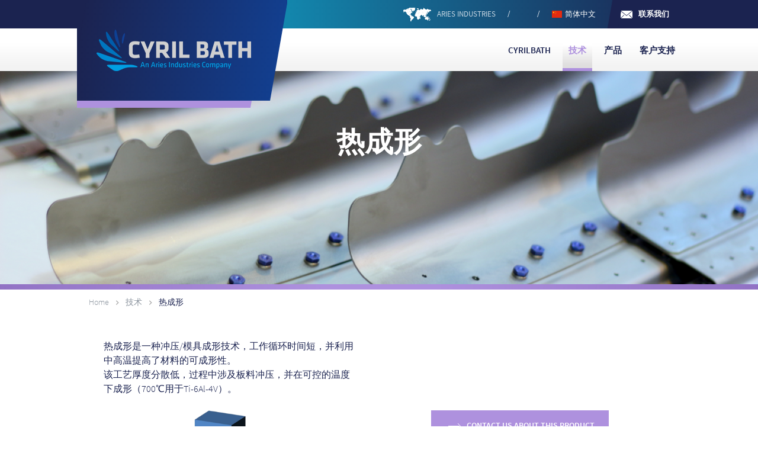

--- FILE ---
content_type: text/html; charset=utf-8
request_url: https://www.cyrilbath.com/zh-hans/%E6%8A%80%E6%9C%AF/%E7%83%AD%E6%88%90%E5%BD%A2
body_size: 3315
content:
<!doctype html>
<html class="no-js" lang="zh-hans">
	<head>       

		<!-- Google Tag Manager -->
		<script>(function(w,d,s,l,i){w[l]=w[l]||[];w[l].push({'gtm.start':
		new Date().getTime(),event:'gtm.js'});var f=d.getElementsByTagName(s)[0],
		j=d.createElement(s),dl=l!='dataLayer'?'&l='+l:'';j.async=true;j.src=
		'https://www.googletagmanager.com/gtm.js?id='+i+dl;f.parentNode.insertBefore(j,f);
		})(window,document,'script','dataLayer','GTM-M4GH3C9');</script>
		<!-- End Google Tag Manager -->

		<meta name="google-site-verification" content="NB-O2wayKuBYRcKYkmCJizka-XF6Fv4ExB2gnOGb4-c" />
		<meta name="viewport" content="width=device-width">
		<title>热成形 | Cyril Bath - An Aries Alliance company</title>
		<meta http-equiv="Content-Type" content="text/html; charset=utf-8" />
<link rel="shortcut icon" href="https://www.cyrilbath.com/sites/default/files/favicon.ico" type="image/vnd.microsoft.icon" />
<meta name="description" content="热成形是一种冲压/模具成形技术，工作循环时间短，并利用中高温提高了材料的可成形性。 该工艺厚度分散低，过程中涉及板料冲压，并在可控的温度下成形（700℃用于Ti-6Al-4V）。 热成形用于在单个工作循环内将高强度材料制作成大深度的拉拔形状和结构。 典型的热成形零件有： 发动机挂架零件 发动机吊舱零件 管道组件 隔热罩 喷气发动机部件 发动机压气机相关零件" />
<link rel="canonical" href="https://www.cyrilbath.com/zh-hans/%E6%8A%80%E6%9C%AF/%E7%83%AD%E6%88%90%E5%BD%A2" />
<link rel="shortlink" href="https://www.cyrilbath.com/zh-hans/node/197" />
        
		<style type="text/css" media="all">
@import url("https://www.cyrilbath.com/sites/all/themes/cyril_bath/css/styles.css?qjbus9");
@import url("https://www.cyrilbath.com/sites/all/themes/cyril_bath/css/custom.css?qjbus9");
</style>
		<!--[if IE]>
                        	<link type="text/css" rel="stylesheet" href="/sites/all/themes/cyril_bath/css/styles-ie.css" />
                	<![endif]-->
		<script src="https://use.typekit.net/xft2hyt.js"></script>
		<script>try{Typekit.load({ async: true });}catch(e){}</script>
		<script src="/sites/all/themes/cyril_bath/js/vendor/modernizr-2.8.3.min.js"></script>    
	</head>
	<body class="html not-front not-logged-in no-sidebars page-node page-node- page-node-197 node-type-product i18n-zh-hans" >

		<!-- Google Tag Manager (noscript) -->
		<noscript><iframe src="https://www.googletagmanager.com/ns.html?id=GTM-M4GH3C9" 
		height="0" width="0" style="display:none;visibility:hidden"></iframe></noscript>
		<!-- End Google Tag Manager (noscript) -->

		<header id="header">
    
	<section id="header-inner">

		<h1 id="logo"><a href="/zh-hans" title="Home" rel="home"><img src="https://www.cyrilbath.com/sites/default/files/logo_cyril-bath.png" alt="Cyril Bath - An Aries Alliance company"/></a></h1>

		<div id="top-page">    <div class="menu-block-wrapper menu-block-2 menu-name-menu-menu-header parent-mlid-0 menu-level-1">
  <ul class="menu"><li class="first last leaf menu-mlid-883 id- mid-883"><a href="/zh-hans/%E8%81%94%E7%B3%BB%E6%88%91%E4%BB%AC">联系我们</a></li>
</ul></div>
<div id="block-locale-language">
	<a class="active" id="lang_active" href="">&nbsp;</a>
	<ul class="language-switcher-locale-url"><li class="zh-hans first active"><a href="/zh-hans/%E6%8A%80%E6%9C%AF/%E7%83%AD%E6%88%90%E5%BD%A2" class="language-link active" xml:lang="zh-hans" title="热成形">简体中文</a></li>
<li class="en"><a href="/en/http%3A/www.cyrilbath.com/en/technologies/hot-forming-process" class="language-link" xml:lang="en" title="Hot Forming Process">English</a></li>
<li class="fr last"><span class="language-link locale-untranslated" xml:lang="fr">Français</span></li>
</ul></div><p><a href="https://www.aries-industries.com/">ARIES INDUSTRIES</a></p>
</div>

	</section>

	<nav id="main-menu">

		<a id="menu-button" class="hidden">
			<span id="top-button"></span>
			<span id="middle1-button"></span>
			<span id="middle2-button"></span>
			<span id="bottom-button"></span>
		</a>

		    <div class="menu-block-wrapper menu-block-3 menu-name-main-menu parent-mlid-0 menu-level-1">
  <ul class="menu"><li class="first expanded menu-mlid-888 cyrilbath mid-888"><a href="/zh-hans/%E5%85%AC%E5%8F%B8/%E5%85%AC%E5%8F%B8">Cyrilbath</a><ul class="menu"><li class="first leaf has-children menu-mlid-887 id- mid-887"><a href="/zh-hans/%E5%85%AC%E5%8F%B8/%E5%85%AC%E5%8F%B8">公司</a></li>
<li class="leaf menu-mlid-889 id- mid-889"><a href="/zh-hans/%E5%9B%BD%E5%AE%B6%E5%9C%B0%E5%8C%BA">国家地区</a></li>
<li class="last leaf menu-mlid-890 id- mid-890"><a href="/zh-hans/%E4%B8%8E%E6%88%91%E4%BB%AC%E5%90%88%E4%BD%9C">与我们合作</a></li>
</ul></li>
<li class="expanded active-trail menu-mlid-909 id- mid-909"><a href="/zh-hans/%E6%8A%80%E6%9C%AF" class="active-trail">技术</a><ul class="menu"><li class="first leaf menu-mlid-898 id- mid-898"><a href="/zh-hans/%E6%8A%80%E6%9C%AF/%E8%92%99%E7%9A%AE%E6%8B%89%E4%BC%B8">蒙皮拉伸</a></li>
<li class="leaf menu-mlid-910 id- mid-910"><a href="/zh-hans/%E6%8A%80%E6%9C%AF/%E5%BC%B9%E6%80%A7%E6%88%90%E5%BD%A2">弹性成形</a></li>
<li class="leaf menu-mlid-900 id- mid-900"><a href="/zh-hans/%E6%8A%80%E6%9C%AF/%E5%9E%8B%E6%9D%90%E6%8B%89%E5%BC%AF%E6%9C%BA">型材拉弯机</a></li>
<li class="leaf active-trail active menu-mlid-901 id- mid-901"><a href="/zh-hans/%E6%8A%80%E6%9C%AF/%E7%83%AD%E6%88%90%E5%BD%A2" class="active-trail active">热成形</a></li>
<li class="last leaf menu-mlid-896 id- mid-896"><a href="/zh-hans/%E6%8A%80%E6%9C%AF/%E8%B6%85%E5%A1%91%E6%88%90%E5%BD%A2">超塑成形</a></li>
</ul></li>
<li class="expanded menu-mlid-897 id- mid-897"><a href="/zh-hans/%E4%BA%A7%E5%93%81">产品</a><ul class="menu"><li class="first leaf has-children menu-mlid-891 id- mid-891"><a href="/zh-hans/%E4%BA%A7%E5%93%81/%E8%92%99%E7%9A%AE%E6%8B%89%E4%BC%B8%E6%9C%BA">蒙皮拉伸机</a></li>
<li class="leaf menu-mlid-899 id- mid-899"><a href="/zh-hans/%E4%BA%A7%E5%93%81/%E5%9E%8B%E6%9D%90%E6%8B%89%E4%BC%B8%E7%9F%AB%E7%9B%B4%E6%88%90%E5%BD%A2%E6%9C%BA">型材拉伸矫直成形机</a></li>
<li class="leaf menu-mlid-893 id- mid-893"><a href="/zh-hans/%E4%BA%A7%E5%93%81/%E5%9E%8B%E6%9D%90%E6%8B%89%E5%BC%AF%E6%9C%BA">型材拉弯机</a></li>
<li class="leaf menu-mlid-894 id- mid-894"><a href="/zh-hans/%E4%BA%A7%E5%93%81/%E6%A9%A1%E7%9A%AE%E5%9E%AB%E6%88%90%E5%BD%A2%E6%9C%BA">橡皮垫成形机</a></li>
<li class="leaf menu-mlid-895 id- mid-895"><a href="/zh-hans/%E4%BA%A7%E5%93%81/%E7%83%AD%E6%88%90%E5%BD%A2%E6%9C%BA">热成形机</a></li>
<li class="leaf menu-mlid-912 id- mid-912"><a href="/zh-hans/%E4%BA%A7%E5%93%81/%E8%B6%85%E5%A1%91%E6%88%90%E5%BD%A2%E6%9C%BA">超塑成形机</a></li>
<li class="leaf menu-mlid-903 id- mid-903"><a href="/zh-hans/%E4%BA%A7%E5%93%81/%E8%87%AA%E5%8A%A8%E5%8C%96%E4%BA%A4%E9%92%A5%E5%8C%99%E6%96%B9%E6%A1%88">自动化交钥匙方案</a></li>
<li class="last leaf menu-mlid-904 id- mid-904"><a href="/zh-hans/%E4%BA%A7%E5%93%81/%E6%A8%A1%E6%8B%9F%E8%BD%AF%E4%BB%B6">模拟软件</a></li>
</ul></li>
<li class="last expanded menu-mlid-905 id- mid-905"><a href="/zh-hans/%E5%AE%A2%E6%88%B7%E6%94%AF%E6%8C%81">客户支持</a><ul class="menu"><li class="first leaf menu-mlid-906 id- mid-906"><a href="/zh-hans/%E5%AE%A2%E6%88%B7%E6%94%AF%E6%8C%81/%E5%88%B6%E9%80%A0%E5%B7%A5%E7%A8%8B%E8%AE%BE%E8%AE%A1">制造工程设计</a></li>
<li class="leaf menu-mlid-907 id- mid-907"><a href="/zh-hans/%E5%AE%A2%E6%88%B7%E6%94%AF%E6%8C%81/%E5%9F%B9%E8%AE%AD">培训</a></li>
<li class="last leaf menu-mlid-908 id- mid-908"><a href="/zh-hans/%E5%AE%A2%E6%88%B7%E6%94%AF%E6%8C%81/%E7%BB%B4%E6%8A%A4%E6%9C%8D%E5%8A%A1">维护服务</a></li>
</ul></li>
</ul></div>

	</nav>
    
</header>


        
    
    <aside id="banner" style="background-image:url(/sites/default/files/page/product/img_5375.jpg);">
	
	<div class="txt"><h1 class="title">热成形</h1></div>

</aside>


<section id="main-content" role="main">

	<div id="breadcrumb"><p><a href="/zh-hans">Home</a><span></span><a href="/zh-hans/技术">技术</a><span></span>热成形</p></div>                        
	<article id="node" class="content">

		
		    
<div class="txt col-left"><p>热成形是一种冲压/模具成形技术，工作循环时间短，并利用中高温提高了材料的可成形性。<br />
该工艺厚度分散低，过程中涉及板料冲压，并在可控的温度下成形（700℃用于Ti-6Al-4V）。</p>

<p><img alt="HF Forming" src="/sites/default/files/image2.png" style="height:322px; margin-left:150px; margin-right:150px; width:150px" /></p>

<p>热成形用于在单个工作循环内将高强度材料制作成大深度的拉拔形状和结构。</p>

<p>典型的热成形零件有：</p>

<ul>
	<li>发动机挂架零件</li>
	<li>发动机吊舱零件</li>
	<li>管道组件</li>
	<li>隔热罩</li>
	<li>喷气发动机部件</li>
	<li>发动机压气机相关零件</li>
</ul>

<p><img alt="" src="/sites/default/files/corniere_1.jpg" style="height:262px; width:300px" /></p>

<p><a href="http://www.cyrilbath.com/zh-hans/%E4%BA%A7%E5%93%81/%E7%83%AD%E6%88%90%E5%BD%A2">探索 Cyril Bath 热成形机 </a></p>
</div>

<div class="col col-right">

	
	<ul class="links">

		
		<li class="contact-link"><a href="/zh-hans/联系我们" title="Contact us about this product">Contact us about this product</a></li>

	</ul>

</div>




	</article>
    
</section>

<section id="bottom-content">

	<div id="bottom-content-inner">

		    <div class="content_bottom" id="block-block-2"><p><br /><img alt="" src="/sites/default/files/cyril-bath_logo.png" style="height:52px; width:193px" /></p>
</div><div class="content_bottom" id="block-menu-block-1"><div class="menu-block-wrapper menu-block-1 menu-name-menu-menu-footer parent-mlid-0 menu-level-1">
  <ul class="menu"><li class="first leaf menu-mlid-886 contact-us mid-886"><a href="/zh-hans/%E8%81%94%E7%B3%BB%E6%88%91%E4%BB%AC">Contact us</a></li>
<li class="leaf menu-mlid-884 id- mid-884"><a href="/zh-hans/%E4%BA%A7%E5%93%81">产品</a></li>
<li class="last leaf menu-mlid-885 id- mid-885"><a href="/zh-hans/%E5%AE%A2%E6%88%B7%E6%94%AF%E6%8C%81">客户支持</a></li>
</ul></div>
</div>
	</div>	
    
</section>
    
<footer id="footer">
    
	<section id="footer-inner">
        
		    <div class="footer" id="block-block-3"><p>©2016 Cyril Bath - All rights reserved</p>
</div>        
	</section>

</footer>
		<script type="text/javascript" src="https://www.cyrilbath.com/misc/jquery.js?v=1.4.4"></script>
<script type="text/javascript" src="https://www.cyrilbath.com/misc/jquery-extend-3.4.0.js?v=1.4.4"></script>
<script type="text/javascript" src="https://www.cyrilbath.com/misc/jquery.once.js?v=1.2"></script>
<script type="text/javascript" src="https://www.cyrilbath.com/misc/drupal.js?qjbus9"></script>
<script type="text/javascript">
<!--//--><![CDATA[//><!--
jQuery.extend(Drupal.settings, {"basePath":"\/","pathPrefix":"zh-hans\/","ajaxPageState":{"theme":"cyril_bath","theme_token":"Q88dSlF8yRS1WNUgSx8OzFQSs9Be2Kj88Jg1rDB1MrU","js":{"misc\/jquery.js":1,"misc\/jquery-extend-3.4.0.js":1,"misc\/jquery.once.js":1,"misc\/drupal.js":1},"css":{"sites\/all\/themes\/cyril_bath\/css\/styles.css":1,"sites\/all\/themes\/cyril_bath\/css\/custom.css":1}},"custom_search":{"form_target":"_self","solr":0}});
//--><!]]>
</script>

		<script src="https://ajax.googleapis.com/ajax/libs/jquery/1.11.3/jquery.min.js"></script>
		<script>window.jQuery || document.write('<script src="/sites/all/themes/cyril_bath/js/vendor/jquery-1.11.3.min.js"><\/script>')</script>
		<script src="/sites/all/themes/cyril_bath/js/libs/jquery.bxslider.min.js"></script>
		<script src="/sites/all/themes/cyril_bath/js/main.js"></script>

	</body>
</html>


--- FILE ---
content_type: text/css
request_url: https://www.cyrilbath.com/sites/all/themes/cyril_bath/css/styles.css?qjbus9
body_size: 10503
content:
html,body,div,span,applet,object,iframe,h1,h2,h3,h4,h5,h6,p,blockquote,pre,a,abbr,acronym,address,big,cite,code,del,dfn,em,img,ins,kbd,q,s,samp,small,strike,strong,sub,sup,tt,var,b,u,i,center,dl,dt,dd,ol,ul,li,fieldset,form,label,legend,table,caption,tbody,tfoot,thead,tr,th,td,article,aside,canvas,details,embed,figure,figcaption,footer,header,hgroup,menu,nav,output,ruby,section,summary,time,mark,audio,video{margin:0;padding:0;border:0;font:inherit;font-size:100%;vertical-align:baseline}html{line-height:1}ol,ul{list-style:none}table{border-collapse:collapse;border-spacing:0}caption,th,td{text-align:left;font-weight:normal;vertical-align:middle}q,blockquote{quotes:none}q:before,q:after,blockquote:before,blockquote:after{content:"";content:none}a img{border:none}article,aside,details,figcaption,figure,footer,header,hgroup,main,menu,nav,section,summary{display:block}.bx-wrapper{position:relative;margin:0 auto;padding:0 0 3em 0;*zoom:1}.bx-wrapper img{max-width:100%;display:block}.bx-wrapper .bx-viewport{-webkit-transform:translatez(0);-moz-transform:translatez(0);-ms-transform:translatez(0);-o-transform:translatez(0);transform:translatez(0)}.bx-wrapper .bx-pager,.bx-wrapper .bx-controls-auto{bottom:0;left:0;position:absolute;text-align:center;width:100%}.bx-wrapper .bx-pager .bx-pager-item,.bx-wrapper .bx-controls-auto .bx-controls-auto-item{display:inline-block;margin:0 .7em;width:auto}.bx-wrapper .bx-pager.bx-default-pager a{-moz-transition-property:all;-o-transition-property:all;-webkit-transition-property:all;transition-property:all;-moz-transition-duration:500ms;-o-transition-duration:500ms;-webkit-transition-duration:500ms;transition-duration:500ms;-moz-border-radius:50%;-webkit-border-radius:50%;border-radius:50%;background:#b3b2b2;float:left;height:1.3em;text-decoration:none;text-indent:9000em;width:1.3em}.bx-wrapper .bx-pager.bx-default-pager a:hover{background:#1b2350}.bx-wrapper .bx-pager.bx-default-pager a.active{background:#ae91de}h1.title{display:block;font-size:4.8em;font-weight:600;line-height:1.08333em;margin:0;padding:.83333em 0 1.04167em 0;text-align:center;text-transform:uppercase}.content em{font-style:italic}.content strong{font-weight:600}.content sub{font-size:0.8em;vertical-align:sub}.content sup{font-size:0.8em;vertical-align:super}.content h2{font-size:4em;font-weight:600;line-height:1.125em;margin:0;padding:.5em 0 .125em 0;text-transform:uppercase}.content h3{color:#009fe3;font-size:4em;font-weight:400;line-height:1.125em;margin:0;padding:.5em 0 .125em 0;text-transform:uppercase}.content h4{font-size:3.5em;font-weight:600;line-height:1.14286em;margin:0;padding:.57143em 0 .14286em 0;text-transform:uppercase}.content h5{font-size:3em;font-weight:400;line-height:1.5em;padding:.66667em 0 .16667em 0;text-transform:uppercase}.content h6{color:#009fe3;font-size:3em;font-weight:300;line-height:1.5em;padding:.66667em 0 .16667em 0;text-transform:uppercase}.content p{font-size:1.6em;line-height:1.5em;margin:0;padding:.625em 0}.content ul{padding:.3em 0 .5em 4.5em}.content ul li{font-size:1.6em;line-height:1.5em;list-style:disc;margin:0;padding:.3125em 0}.content a{-moz-transition-property:color;-o-transition-property:color;-webkit-transition-property:color;transition-property:color;-moz-transition-duration:500ms;-o-transition-duration:500ms;-webkit-transition-duration:500ms;transition-duration:500ms;color:#1b2350;text-decoration:underline}.content a:hover{color:#009fe3}.content .rtecenter{text-align:center}@media screen and (max-width: 768px){h1.title{font-size:4em;line-height:1.1em;padding:1em 0 .75em 0}.content h2{font-size:3.2em;line-height:1.15625em;padding:.625em 0 .15625em 0}.content h3{font-size:3.2em;line-height:1.15625em;padding:.625em 0 .15625em 0}.content h4{font-size:2.7em;line-height:1.18519em;padding:.74074em 0 .18519em 0}.content h5{font-size:2.2em;line-height:1.22727em;padding:.90909em 0 .22727em 0}.content h6{font-size:2.2em;line-height:1.22727em;padding:.90909em 0 .22727em 0}.content p{font-size:1.5em;line-height:1.46667em;padding:.66667em 0}.content ul li{font-size:1.5em;line-height:1.46667em;padding:.33333em 0}}@media screen and (max-width: 480px){h1.title{font-size:3.2em;line-height:1.15625em;padding:1.25em 0 .9375em 0}.content h2{font-size:2.6em;line-height:1.19231em;padding:.76923em 0 .19231em 0}.content h3{font-size:2.6em;line-height:1.19231em;padding:.76923em 0 .19231em 0}.content h4{font-size:2.2em;line-height:1.22727em;padding:.90909em 0 .22727em 0}.content h5{font-size:2em;line-height:1.25em;padding:1em 0 .25em 0}.content h6{font-size:2em;line-height:1.25em;padding:1em 0 .25em 0}.content p{font-size:1.4em;line-height:1.42857em;padding:.71429em 0}.content ul li{font-size:1.4em;line-height:1.42857em;padding:.35714em 0}}html,body{height:100%}body{background:#fff;color:#1b2350;font-family:"source-sans-pro",Arial;font-size:.625em;font-weight:300;font-style:normal;line-height:1em;text-rendering:optimizeLegibility;-webkit-font-smoothing:antialiased;-moz-osx-font-smoothing:grayscale}#header{clear:left;float:left;position:relative;width:100%}#header:before{background:#1b2350;content:"";left:0;height:4.8em;position:absolute;top:0;width:-moz-calc(50% - 506px);width:-webkit-calc(50% - 506px);width:calc(50% - 506px)}#header:after{background:#1b2350;content:"";height:4.8em;position:absolute;right:0;top:0;width:-moz-calc(50% - 506px);width:-webkit-calc(50% - 506px);width:calc(50% - 506px)}#header #header-inner{margin:0 auto;position:relative;max-width:102em}#header #header-inner #top-page{display:block;height:4.8em;width:100%;background-image:url('[data-uri]');background-size:100%;background-image:-webkit-gradient(linear, 0% 50%, 100% 50%, color-stop(0%, #0ebbde),color-stop(100%, #1b2350));background-image:-moz-linear-gradient(left, #0ebbde,#1b2350);background-image:-webkit-linear-gradient(left, #0ebbde,#1b2350);background-image:linear-gradient(to right, #0ebbde,#1b2350)}#header #header-inner #top-page .menu-name-menu-menu-header{float:right;width:auto}#header #header-inner #top-page .menu-name-menu-menu-header ul.menu{display:block}#header #header-inner #top-page .menu-name-menu-menu-header ul.menu li{display:block;position:relative}#header #header-inner #top-page .menu-name-menu-menu-header ul.menu li a{-moz-transition-property:all;-o-transition-property:all;-webkit-transition-property:all;transition-property:all;-moz-transition-duration:500ms;-o-transition-duration:500ms;-webkit-transition-duration:500ms;transition-duration:500ms;background:#1b2350 url("img/backgrounds/contact.png") no-repeat 5px center;color:#fff;float:left;font-size:1.3em;font-weight:600;height:3.69231em;line-height:3.69231em;padding:0 1.53846em 0 2.69231em;position:relative;text-decoration:none;text-transform:uppercase;width:auto}#header #header-inner #top-page .menu-name-menu-menu-header ul.menu li a:after{-moz-transition-property:all;-o-transition-property:all;-webkit-transition-property:all;transition-property:all;-moz-transition-duration:500ms;-o-transition-duration:500ms;-webkit-transition-duration:500ms;transition-duration:500ms;-moz-transform:skew(-10deg, 0deg);-ms-transform:skew(-10deg, 0deg);-webkit-transform:skew(-10deg, 0deg);transform:skew(-10deg, 0deg);-moz-backface-visibility:hidden;-webkit-backface-visibility:hidden;backface-visibility:hidden;background:#1b2350;content:"";height:100%;left:-1em;position:absolute;top:0;width:1.38462em;z-index:10}#header #header-inner #top-page .menu-name-menu-menu-header ul.menu li a:hover{background-color:#009fe3}#header #header-inner #top-page .menu-name-menu-menu-header ul.menu li a:hover:after{background:#009fe3}#header #header-inner #top-page .menu-name-menu-menu-header ul.menu li a.active{background-color:#ae91de}#header #header-inner #top-page .menu-name-menu-menu-header ul.menu li a.active:after{background:#ae91de}#header #header-inner #top-page #block-locale-language{float:right;font-size:1.3em;font-weight:400;margin:0 0 0 1.53846em;padding:0 1.15385em 0 1.92308em;position:relative;width:auto}#header #header-inner #top-page #block-locale-language:before{content:"/";color:#fff;height:3.69231em;left:0;line-height:3.53846em;position:absolute;top:0;width:auto}#header #header-inner #top-page #block-locale-language a{-moz-transition-property:color;-o-transition-property:color;-webkit-transition-property:color;transition-property:color;-moz-transition-duration:500ms;-o-transition-duration:500ms;-webkit-transition-duration:500ms;transition-duration:500ms;color:#fff;display:block;height:3.69231em;line-height:3.69231em;padding:0 1.69231em;text-decoration:none;text-transform:uppercase}#header #header-inner #top-page #block-locale-language a.fr{background:url("img/backgrounds/flag-fr.png") no-repeat 0 center}#header #header-inner #top-page #block-locale-language a.en{background:url("img/backgrounds/flag-en.png") no-repeat 0 center}#header #header-inner #top-page #block-locale-language ul{background-color:rgba(14,33,77,0.8);display:none;left:0;padding:.76923em 0 .76923em 1.92308em;position:absolute;top:3.69231em;width:7.38462em;z-index:10}#header #header-inner #top-page #block-locale-language ul li{color:#fff;clear:left;float:left;text-transform:uppercase;width:auto}#header #header-inner #top-page #block-locale-language ul li span{display:block;padding:.76923em 1.69231em}#header #header-inner #top-page #block-locale-language ul li.fr span,#header #header-inner #top-page #block-locale-language ul li.fr a{background:url("img/backgrounds/flag-fr.png") no-repeat 0 center}#header #header-inner #top-page #block-locale-language ul li.en span,#header #header-inner #top-page #block-locale-language ul li.en a{background:url("img/backgrounds/flag-en.png") no-repeat 0 center}#header #header-inner #top-page #block-locale-language ul li a{height:auto;line-height:1em;padding-bottom:.76923em;padding-top:.76923em}#header #header-inner #top-page #block-locale-language ul li a:hover{color:#009fe3}#header #header-inner #top-page #block-locale-language ul li.active{display:none}#header #header-inner #top-page #block-locale-language:hover ul{display:block}#header #header-inner #top-page .search-form{float:right;width:auto}#header #header-inner #top-page .search-form .form-item{float:right;width:auto}#header #header-inner #top-page .search-form .form-item *[placeholder],#header #header-inner #top-page .search-form .form-item input::-webkit-input-placeholder{color:#c7d6e2}#header #header-inner #top-page .search-form .form-item input[type="text"]{background:none;border:0 none;color:#c7d6e2;font-size:1.3em;font-weight:400;height:3.69231em;line-height:3.69231em;margin:0;padding:0;text-transform:uppercase;width:100%;max-width:7.69231em}#header #header-inner #top-page .search-form .form-item input[type="text"]:focus{color:#fff;margin-right:1.53846em}#header #header-inner #top-page .search-form .form-actions{cursor:pointer;float:right;margin:1.6em 1em 0 0;width:auto}#header #header-inner #top-page .search-form .form-actions input.form-submit{font-size:1em;margin:0;padding:0}#header #header-inner #top-page>p{background:url("img/backgrounds/aries-alliance.png") no-repeat left center;float:right;font-size:1.3em;font-weight:400;height:3.69231em;line-height:3.69231em;margin:0 1.92308em 0 0;padding:0 1.92308em 0 4.38462em;position:relative;text-transform:uppercase;width:auto}#header #header-inner #top-page>p:before{content:"/";color:#fff;height:3.69231em;right:0;line-height:3.53846em;position:absolute;top:0;width:auto}#header #header-inner #top-page>p a{-moz-transition-property:color;-o-transition-property:color;-webkit-transition-property:color;transition-property:color;-moz-transition-duration:500ms;-o-transition-duration:500ms;-webkit-transition-duration:500ms;transition-duration:500ms;color:#c7d6e2;display:block;height:3.69231em;text-decoration:none}#header #header-inner #top-page>p a:hover{color:#fff}#header #header-inner #logo{overflow:hidden;*zoom:1;min-height:21.4em;left:0;position:absolute;top:0;width:35.5em;z-index:10}#header #header-inner #logo a{background-image:url('[data-uri]');background-size:100%;background-image:-webkit-gradient(linear, 0% 50%, 100% 50%, color-stop(0%, #1b2350),color-stop(100%, #123e8e));background-image:-moz-linear-gradient(left, #1b2350,#123e8e);background-image:-webkit-linear-gradient(left, #1b2350,#123e8e);background-image:linear-gradient(to right, #1b2350,#123e8e);-moz-transform:skew(-10deg, 0deg);-ms-transform:skew(-10deg, 0deg);-webkit-transform:skew(-10deg, 0deg);transform:skew(-10deg, 0deg);display:inline-block;padding:5em 4.4em 5em 3em;position:relative;width:auto}#header #header-inner #logo a:before{background:#1b2350;content:"";height:10em;left:-2em;position:absolute;top:0;width:2.1em}#header #header-inner #logo a:after{background:#ae91de;-moz-backface-visibility:hidden;-webkit-backface-visibility:hidden;backface-visibility:hidden;bottom:-1.2em;content:"";height:1.2em;position:absolute;left:0;width:91%}#header #header-inner #logo a img{-moz-transform:skew(10deg, 0deg);-ms-transform:skew(10deg, 0deg);-webkit-transform:skew(10deg, 0deg);transform:skew(10deg, 0deg);-moz-backface-visibility:hidden;-webkit-backface-visibility:hidden;backface-visibility:hidden;display:block}#header #main-menu{background-image:url('[data-uri]');background-size:100%;background-image:-webkit-gradient(linear, 50% 0%, 50% 100%, color-stop(35%, #ffffff),color-stop(91%, #f3f3f3));background-image:-moz-linear-gradient(#ffffff 35%,#f3f3f3 91%);background-image:-webkit-linear-gradient(#ffffff 35%,#f3f3f3 91%);background-image:linear-gradient(#ffffff 35%,#f3f3f3 91%);clear:left;float:left;width:100%}#header #main-menu .menu-name-main-menu{margin:0 auto;position:relative;max-width:102em}#header #main-menu .menu-name-main-menu>ul.menu{float:right;padding:0;width:auto}#header #main-menu .menu-name-main-menu>ul.menu>li{float:left;margin:0 .5em;position:relative;width:auto}#header #main-menu .menu-name-main-menu>ul.menu>li>a{-moz-transition-property:all;-o-transition-property:all;-webkit-transition-property:all;transition-property:all;-moz-transition-duration:500ms;-o-transition-duration:500ms;-webkit-transition-duration:500ms;transition-duration:500ms;border-bottom:.33333em solid transparent;color:#1b2350;float:left;font-size:1.5em;font-weight:600;height:4.46667em;line-height:5em;padding:0 .66667em;text-decoration:none;text-transform:uppercase;width:auto}#header #main-menu .menu-name-main-menu>ul.menu>li>a:hover{color:#009fe3}#header #main-menu .menu-name-main-menu>ul.menu>li>a.active-trail,#header #main-menu .menu-name-main-menu>ul.menu>li>a.active{background-image:url('[data-uri]');background-size:100%;background-image:-webkit-gradient(linear, 50% 0%, 50% 100%, color-stop(42%, #ffffff),color-stop(93%, #dfdede));background-image:-moz-linear-gradient(#ffffff 42%,#dfdede 93%);background-image:-webkit-linear-gradient(#ffffff 42%,#dfdede 93%);background-image:linear-gradient(#ffffff 42%,#dfdede 93%);border-bottom-color:#ae91de;color:#ae91de}#header #main-menu .menu-name-main-menu>ul.menu>li>ul.menu{-moz-transition-property:all;-o-transition-property:all;-webkit-transition-property:all;transition-property:all;-moz-transition-timing-function:ease;-o-transition-timing-function:ease;-webkit-transition-timing-function:ease;transition-timing-function:ease;-moz-transition-duration:350ms;-o-transition-duration:350ms;-webkit-transition-duration:350ms;transition-duration:350ms;background-color:rgba(14,33,77,0.8);height:0;left:-32.2%;padding:0;position:absolute;overflow:hidden;top:7.2em;width:160%;z-index:1}#header #main-menu .menu-name-main-menu>ul.menu>li>ul.menu li{display:block;width:100%}#header #main-menu .menu-name-main-menu>ul.menu>li>ul.menu li a{-moz-transition-property:all;-o-transition-property:all;-webkit-transition-property:all;transition-property:all;-moz-transition-duration:500ms;-o-transition-duration:500ms;-webkit-transition-duration:500ms;transition-duration:500ms;color:#fff;display:block;font-size:1.5em;font-weight:600;line-height:1em;margin:.33333em 0;padding:.86667em 2em;text-decoration:none}#header #main-menu .menu-name-main-menu>ul.menu>li>ul.menu li a:hover{color:#009fe3}#header #main-menu .menu-name-main-menu>ul.menu>li>ul.menu li a.active-trail,#header #main-menu .menu-name-main-menu>ul.menu>li>ul.menu li a.active{color:#ae91de}#header #main-menu .menu-name-main-menu>ul.menu>li.first>ul.menu{left:-47.2%;width:200%}#header #main-menu .menu-name-main-menu>ul.menu>li.produits>ul.menu,#header #main-menu .menu-name-main-menu>ul.menu>li.products>ul.menu{left:-65%;width:235%}#header #main-menu .menu-name-main-menu>ul.menu>li.last{margin-right:0}#header #main-menu .menu-name-main-menu>ul.menu>li:hover a{color:#009fe3}#header #main-menu .menu-name-main-menu>ul.menu>li:hover>ul.menu{border-top:2px solid #ae91de;height:auto;padding:3em 0}#header #menu-button{-moz-transition-property:all;-o-transition-property:all;-webkit-transition-property:all;transition-property:all;-moz-transition-duration:300ms;-o-transition-duration:300ms;-webkit-transition-duration:300ms;transition-duration:300ms;cursor:pointer;display:none;clear:right;float:right;font-size:1.5em;font-weight:600;height:4em;line-height:4em;margin:.4em 1.33333em 0 0;position:relative;text-transform:uppercase;width:2.66667em}#header #menu-button span{-moz-transition-property:all;-o-transition-property:all;-webkit-transition-property:all;transition-property:all;-moz-transition-duration:300ms;-o-transition-duration:300ms;-webkit-transition-duration:300ms;transition-duration:300ms;background:#1b2350;display:block;height:.26667em;left:0;position:absolute;width:2.66667em}#header #menu-button #top-button{opacity:1;top:1.2em}#header #menu-button #middle1-button{top:1.86667em}#header #menu-button #middle2-button{top:1.86667em}#header #menu-button #bottom-button{opacity:1;top:2.53333em}#header #menu-button.show #top-button,#header #menu-button.show #bottom-button{opacity:0}#header #menu-button.show #middle1-button{-moz-transform:rotate(-135deg);-ms-transform:rotate(-135deg);-webkit-transform:rotate(-135deg);transform:rotate(-135deg)}#header #menu-button.show #middle2-button{-moz-transform:rotate(135deg);-ms-transform:rotate(135deg);-webkit-transform:rotate(135deg);transform:rotate(135deg)}#header #menu-button.show span{background:#009fe3}#header #menu-button.show:before{color:#009fe3}#header #menu-button:hover span{background:#009fe3}#header #menu-button:before{-moz-transition-property:all;-o-transition-property:all;-webkit-transition-property:all;transition-property:all;-moz-transition-duration:300ms;-o-transition-duration:300ms;-webkit-transition-duration:300ms;transition-duration:300ms;content:"Menu";left:-52px;top:0;position:absolute}#header #menu-button:hover:before{color:#009fe3}#banner{background-repeat:no-repeat;background-position:center center;background-size:cover;border-bottom:.9em solid #ae91de;clear:left;float:left;height:50%;position:relative;width:100%}#banner:before{background-image:url('[data-uri]');background-size:100%;background-image:-webkit-gradient(linear, 0% 50%, 100% 50%, color-stop(0%, #9172c4),color-stop(100%, #ae91de));background-image:-moz-linear-gradient(left, #9172c4,#ae91de);background-image:-webkit-linear-gradient(left, #9172c4,#ae91de);background-image:linear-gradient(to right, #9172c4,#ae91de);bottom:-.9em;content:"";height:.9em;left:0;position:absolute;width:43%}#banner:after{background-image:url('[data-uri]');background-size:100%;background-image:-webkit-gradient(linear, 100% 50%, 0% 50%, color-stop(0%, #9172c4),color-stop(100%, #ae91de));background-image:-moz-linear-gradient(right, #9172c4,#ae91de);background-image:-webkit-linear-gradient(right, #9172c4,#ae91de);background-image:linear-gradient(to left, #9172c4,#ae91de);bottom:-.9em;content:"";height:.9em;right:0;position:absolute;width:43%}#main-content{clear:left;float:left;width:100%}#main-content #breadcrumb{overflow:hidden;*zoom:1;margin:0 auto;padding:1.5em 2em;position:relative;max-width:98em}#main-content #breadcrumb p{color:#1b2350;font-size:1.4em;line-height:1em}#main-content #breadcrumb p span{background:url("img/backgrounds/separator.png") no-repeat center center;height:.57143em;padding:0 1em .07143em 1em;width:.35714em}#main-content #breadcrumb p a{-moz-transition-property:color;-o-transition-property:color;-webkit-transition-property:color;transition-property:color;-moz-transition-duration:500ms;-o-transition-duration:500ms;-webkit-transition-duration:500ms;transition-duration:500ms;color:#8a939d;text-decoration:none}#main-content #breadcrumb p a:hover{color:#1b2350}#main-content #node{overflow:hidden;*zoom:1;margin:0 auto;padding:0 2em 6em 2em;position:relative;max-width:98em}#main-content #node .intro{overflow:hidden;*zoom:1;display:block;padding:0 2.5em}#main-content #node .intro img{display:inline-block;height:auto !important;max-width:100%}#main-content #node h2.element-invisible{display:none}#main-content #node div.item-list{overflow:hidden;*zoom:1;display:block;width:100%}#main-content #node div.item-list ul.pager{display:block;margin:0;padding:4em 0 .2381em 0;text-align:center;width:100%}#main-content #node div.item-list ul.pager li{display:inline-block;list-style:disc;font-size:2.1em;font-weight:600;height:2.09524em;line-height:2.09524em;margin:0 .2381em;padding:0;width:2.09524em}#main-content #node div.item-list ul.pager li.pager-current{background:#009fe3;color:#fff}#main-content #node div.item-list ul.pager li.pager-next,#main-content #node div.item-list ul.pager li.pager-last,#main-content #node div.item-list ul.pager li.pager-first,#main-content #node div.item-list ul.pager li.pager-previous{display:none}#main-content #node div.item-list ul.pager li a{display:block;height:2.09524em;line-height:2.09524em;text-decoration:none}#bottom-content{background:#1b2350;clear:left;float:left;padding:4.5em 0;width:100%}#bottom-content #bottom-content-inner{margin:0 auto;padding:0 2.5em;position:relative;max-width:97em}#bottom-content #bottom-content-inner .content_bottom{float:left;width:14.5%}#bottom-content #bottom-content-inner .content_bottom img{display:inline-block;height:auto !important;max-width:100%}#bottom-content #bottom-content-inner .content_bottom#block-webform-client-block-29,#bottom-content #bottom-content-inner .content_bottom#block-webform-client-block-46{padding:0 6.45%;width:45%}#bottom-content #bottom-content-inner .content_bottom#block-webform-client-block-29 p,#bottom-content #bottom-content-inner .content_bottom#block-webform-client-block-46 p{color:#c7d6e2;font-size:1.4em;line-height:1.28571em;padding:.71429em 0}#bottom-content #bottom-content-inner .content_bottom#block-webform-client-block-29 p strong,#bottom-content #bottom-content-inner .content_bottom#block-webform-client-block-46 p strong{font-weight:600}#bottom-content #bottom-content-inner .content_bottom#block-webform-client-block-29 .form-item,#bottom-content #bottom-content-inner .content_bottom#block-webform-client-block-46 .form-item{float:left;padding:1em 0 0;width:-moz-calc(100% - 60px);width:-webkit-calc(100% - 60px);width:calc(100% - 60px)}#bottom-content #bottom-content-inner .content_bottom#block-webform-client-block-29 .form-item label,#bottom-content #bottom-content-inner .content_bottom#block-webform-client-block-46 .form-item label{display:none}#bottom-content #bottom-content-inner .content_bottom#block-webform-client-block-29 .form-item *[placeholder],#bottom-content #bottom-content-inner .content_bottom#block-webform-client-block-29 .form-item input::-webkit-input-placeholder,#bottom-content #bottom-content-inner .content_bottom#block-webform-client-block-46 .form-item *[placeholder],#bottom-content #bottom-content-inner .content_bottom#block-webform-client-block-46 .form-item input::-webkit-input-placeholder{color:#c7d6e2}#bottom-content #bottom-content-inner .content_bottom#block-webform-client-block-29 .form-item input[type="email"],#bottom-content #bottom-content-inner .content_bottom#block-webform-client-block-46 .form-item input[type="email"]{background:#181f46;border:1px solid #181f46;color:#c7d6e2;font-size:1.3em;font-weight:600;height:3.07692em;margin:0;padding:0 5%;text-transform:uppercase;width:-moz-calc(90% - 2px);width:-webkit-calc(90% - 2px);width:calc(90% - 2px)}#bottom-content #bottom-content-inner .content_bottom#block-webform-client-block-29 .form-item input[type="email"]:focus,#bottom-content #bottom-content-inner .content_bottom#block-webform-client-block-46 .form-item input[type="email"]:focus{color:#fff}#bottom-content #bottom-content-inner .content_bottom#block-webform-client-block-29 .form-item input[type="email"].error,#bottom-content #bottom-content-inner .content_bottom#block-webform-client-block-46 .form-item input[type="email"].error{border-color:#ae91de}#bottom-content #bottom-content-inner .content_bottom#block-webform-client-block-29 .form-actions,#bottom-content #bottom-content-inner .content_bottom#block-webform-client-block-46 .form-actions{float:left;padding:1em 0 0;width:6em}#bottom-content #bottom-content-inner .content_bottom#block-webform-client-block-29 .form-actions input,#bottom-content #bottom-content-inner .content_bottom#block-webform-client-block-46 .form-actions input{background:#ae91de url("img/backgrounds/arrow-right.png") no-repeat center center;border:1px solid #ae91de;font-size:1em;height:4.2em;margin:0;padding:0;text-indent:-9000em;width:5.8em}#bottom-content #bottom-content-inner .content_bottom#block-webform-client-block-29 .form-actions input:hover,#bottom-content #bottom-content-inner .content_bottom#block-webform-client-block-46 .form-actions input:hover{background-color:#009fe3;border-color:#009fe3}#bottom-content #bottom-content-inner .content_bottom#block-menu-block-1{width:27.6%}#bottom-content #bottom-content-inner .content_bottom#block-menu-block-1 ul.menu{display:block}#bottom-content #bottom-content-inner .content_bottom#block-menu-block-1 ul.menu li{border-bottom:1px dotted  #566082;float:left;width:45%}#bottom-content #bottom-content-inner .content_bottom#block-menu-block-1 ul.menu li:nth-child(2n){float:right}#bottom-content #bottom-content-inner .content_bottom#block-menu-block-1 ul.menu li:nth-child(1),#bottom-content #bottom-content-inner .content_bottom#block-menu-block-1 ul.menu li:nth-child(2){border-top:1px dotted  #566082}#bottom-content #bottom-content-inner .content_bottom#block-menu-block-1 ul.menu li a{-moz-transition-property:all;-o-transition-property:all;-webkit-transition-property:all;transition-property:all;-moz-transition-duration:500ms;-o-transition-duration:500ms;-webkit-transition-duration:500ms;transition-duration:500ms;color:#c7d6e2;display:block;font-size:1.3em;font-weight:600;line-height:1.1em;padding:1.15385em 0;text-decoration:none;text-transform:uppercase}#bottom-content #bottom-content-inner .content_bottom#block-menu-block-1 ul.menu li a:hover{color:#fff}#footer{background:#1b2350;border-top:1px solid #262e57;clear:left;float:left;padding:3.5em 0;width:100%}#footer #footer-inner{color:#c7d6e2;margin:0 auto;padding:0 2.5em;position:relative;text-align:right;text-transform:uppercase;max-width:97em}#footer #footer-inner p{font-size:1.2em;line-height:1.41667em}@media screen and (max-width: 1020px){#header #main-menu{min-height:7.2em;position:relative}#header #main-menu .menu-name-main-menu{-moz-transition-property:all;-o-transition-property:all;-webkit-transition-property:all;transition-property:all;-moz-transition-duration:500ms;-o-transition-duration:500ms;-webkit-transition-duration:500ms;transition-duration:500ms;display:none}#header #main-menu .menu-name-main-menu.display{background-color:rgba(14,33,77,0.8);border-top:2px solid #ae91de;display:block;position:absolute;right:0;top:7.2em;width:auto;z-index:2}#header #main-menu .menu-name-main-menu.display>ul.menu{padding:0;width:100%}#header #main-menu .menu-name-main-menu.display>ul.menu>li{border-bottom:1px dotted #566082;clear:left;float:left;margin:0;padding:1em 0;width:100%}#header #main-menu .menu-name-main-menu.display>ul.menu>li.last{border-bottom:0 none}#header #main-menu .menu-name-main-menu.display>ul.menu>li>a{-moz-box-sizing:border-box;-webkit-box-sizing:border-box;box-sizing:border-box;background:url("img/backgrounds/arrow-right.png") no-repeat 2.5em center;border-bottom:0 none;color:#fff;height:auto;line-height:1.25em;padding:.625em 4.6875em;width:100%}#header #main-menu .menu-name-main-menu.display>ul.menu>li>a:hover,#header #main-menu .menu-name-main-menu.display>ul.menu>li>a.active,#header #main-menu .menu-name-main-menu.display>ul.menu>li>a.active-trail{background:url("img/backgrounds/arrow-right-cyril_bath.png") no-repeat 2.5em center;color:#ae91de}#header #main-menu .menu-name-main-menu.display>ul.menu>li>ul.menu{background:none;border-top:0 none;height:auto;clear:left;float:left;left:auto;padding:.5em 0 1em 0;position:relative;top:auto;width:100%}#header #main-menu .menu-name-main-menu.display>ul.menu>li>ul.menu li a{-moz-box-sizing:border-box;-webkit-box-sizing:border-box;box-sizing:border-box;border-bottom:0 none;color:#fff;font-size:1.5em;line-height:1em;margin:.33333em 0;padding:.33333em 3em .33333em 4.93333em;width:100%}#header #main-menu .menu-name-main-menu.display>ul.menu>li>ul.menu li a:hover,#header #main-menu .menu-name-main-menu.display>ul.menu>li>ul.menu li a.active,#header #main-menu .menu-name-main-menu.display>ul.menu>li>ul.menu li a.active-trail{background:none;color:#ae91de}#header #menu-button{display:block}}@media screen and (max-width: 980px){#bottom-content #bottom-content-inner .content_bottom{width:100%}#bottom-content #bottom-content-inner #block-webform-client-block-29.content_bottom,#bottom-content #bottom-content-inner #block-webform-client-block-46.content_bottom{clear:left;padding-left:0;padding-top:2.5em;width:58.55%}#bottom-content #bottom-content-inner #block-menu-block-1.content_bottom{padding-top:2.5em;width:35%}#header #header-inner #top-page #block-locale-language{display:none}}@media screen and (max-width: 800px){#header #header-inner #top-page .search-form{display:none}#header #header-inner #top-page>p{padding-right:0}#header #header-inner #top-page>p:before{display:none}}@media screen and (max-width: 768px){#bottom-content #bottom-content-inner #block-webform-client-block-29.content_bottom,#bottom-content #bottom-content-inner #block-webform-client-block-46.content_bottom{width:48.55%}#bottom-content #bottom-content-inner #block-menu-block-1.content_bottom{width:45%}}@media screen and (max-width: 640px){#header #header-inner #top-page>p{display:none}#main-content #breadcrumb{display:none}#main-content #node .intro{padding:0}#bottom-content #bottom-content-inner #block-webform-client-block-29.content_bottom,#bottom-content #bottom-content-inner #block-webform-client-block-46.content_bottom{padding-right:0;width:100%}#bottom-content #bottom-content-inner #block-menu-block-1.content_bottom{padding-top:3.5em;width:100%}}@media screen and (max-width: 540px){#header #header-inner #logo{min-height:auto;overflow:visible;width:49.5%}#header #header-inner #logo a{-moz-box-sizing:border-box;-webkit-box-sizing:border-box;box-sizing:border-box;padding:2.5em 3em 2.5em 1em;width:100%}#header #header-inner #logo a:after{bottom:-1.1em}#header #header-inner #logo a img{display:block;height:auto !important;max-width:100%}#header #header-inner #top-page .menu-name-menu-menu-header ul.menu li a{font-size:1.2em;height:4em;line-height:4em}#header #main-menu .menu-name-main-menu.display>ul.menu{padding:5.5% 0 0}#header #main-menu{min-height:6em}#header #menu-button{margin-top:0}#header #main-menu .menu-name-main-menu.display{top:6em;width:100%}}@media screen and (max-width: 480px) and (orientation: landscape){#header #main-menu .menu-name-main-menu.display>ul.menu{padding:11% 0 0}}@media screen and (max-width: 320px){#header #header-inner #logo{width:48.5%}#header #main-menu .menu-name-main-menu.display>ul.menu{padding:5% 0 0}}select,input[type="text"],input[type="email"],input[type="password"],textarea{-moz-transition-property:all;-o-transition-property:all;-webkit-transition-property:all;transition-property:all;-moz-transition-duration:500ms;-o-transition-duration:500ms;-webkit-transition-duration:500ms;transition-duration:500ms;background:#e6ecf0;box-shadow:none;border:0 none;color:#1b2350;clear:left;display:block;font-family:"source-sans-pro",Arial;height:3em;font-size:1.6em;outline:none;padding:0 4%;width:92%}select:focus,input[type="text"]:focus,input[type="email"]:focus,input[type="password"]:focus,textarea:focus{color:#009fe3}select.error,input[type="text"].error,input[type="email"].error,input[type="password"].error,textarea.error{color:#d0000f}select{padding:.5em;width:60%}textarea{font-family:"source-sans-pro",Arial;font-size:1.6em;height:12.5em;padding:.9375em 2%;resize:none;width:96%}textarea:focus{-moz-box-shadow:#009fe3 0 0 3px;-webkit-box-shadow:#009fe3 0 0 3px;box-shadow:#009fe3 0 0 3px}label{color:#1b2350;clear:left;float:left;font-family:"source-sans-pro",Arial;font-size:1.6em;font-weight:400;line-height:1em;margin:0;padding:0 0 .625em 0;text-transform:uppercase;width:auto}label span.form-required{color:#009fe3}fieldset.captcha{clear:both;float:left;padding:1em 0;width:100%}fieldset.captcha img{float:left;margin:2em 0 0;max-width:100%}fieldset.captcha legend{display:none}fieldset.captcha .fieldset-description{display:none}fieldset.captcha .form-item-captcha-response{clear:left;float:left;margin:1em 0 0;width:50%}fieldset.captcha .form-item-captcha-response label{color:#1b2350;font-size:1.6em;padding:.625em 0}fieldset.captcha .form-item-captcha-response .description{display:none}*[placeholder],input::-webkit-input-placeholder,textarea::-webkit-input-placeholder{color:#919191}input.error::-webkit-input-placeholder,textarea.error::-webkit-input-placeholder{color:#1b2350}input[type="submit"],.button{-moz-transition-property:all;-o-transition-property:all;-webkit-transition-property:all;transition-property:all;-moz-transition-duration:500ms;-o-transition-duration:500ms;-webkit-transition-duration:500ms;transition-duration:500ms;background:#009fe3;border:1px solid #009fe3;color:#fff;font-family:"source-sans-pro",Arial;font-size:1.5em;font-weight:600;cursor:pointer;display:block;float:right;height:3.46667em;line-height:3.46667em;margin:2em 0 0;padding:0 1.66667em;position:relative;text-transform:uppercase;width:auto}input[type="submit"]:hover,.button:hover{background-color:#1b2350;border-color:#1b2350}.messages{-moz-box-sizing:border-box;-webkit-box-sizing:border-box;box-sizing:border-box;background:#009fe3;border:1px solid #009fe3;clear:left;color:#fff;float:left;font-size:1.4em;line-height:1.3em;margin:2em 0 3em 0;padding:2% 1.42857em;width:100%}.messages h2.element-invisible{display:none}.messages strong{font-weight:bold}.messages em{font-style:italic}.messages p{color:#fff;font-size:1em;line-height:1.1em;margin:0;padding:5px 0}.messages ul{padding:0}.messages ul li{color:#fff;font-size:1em;line-height:1.1em;list-style:none;margin:0;padding:5px 0}.messages a{-moz-transition-property:color;-o-transition-property:color;-webkit-transition-property:color;transition-property:color;-moz-transition-duration:500ms;-o-transition-duration:500ms;-webkit-transition-duration:500ms;transition-duration:500ms;color:#fff;text-decoration:underline}.messages a:hover{text-decoration:none}.messages.error{border:1px solid #d0000f;background:#d0000f;color:#fff}.messages.error p,.messages.error ul li{color:#fff}.messages.error a{color:#fff}@media screen and (max-width: 760px){fieldset.captcha .form-item-captcha-response{width:100%}}.node-type-page-events #main-content #node{display:block;padding-left:0;padding-right:0;margin:0;width:100%;max-width:100%}.node-type-page-events #main-content #node .intro{margin:0 auto;padding:0 4.5em;position:relative;max-width:93em}.node-type-page-events #main-content #node .intro p{font-size:2.1em;line-height:1.47619em;padding:.47619em 0}.node-type-page-events #main-content #node #listing-events{overflow:hidden;*zoom:1;background:#e6ecf0;display:block;margin:5em 0 0;padding:0 0 1.5em 0;width:100%}.node-type-page-events #main-content #node #listing-events ul{display:-webkit-flex;display:flex;-webkit-flex-wrap:wrap;flex-wrap:wrap;-webkit-align-items:stretch;align-items:stretch;margin:0 auto;padding:0;position:relative;max-width:102em}.node-type-page-events #main-content #node #listing-events ul li{-moz-box-sizing:border-box;-webkit-box-sizing:border-box;box-sizing:border-box;display:inline-block;font-size:1em;line-height:1em;list-style:none;margin:0;padding:1.5em .8em 0 .8em;position:relative;width:33%}.node-type-page-events #main-content #node #listing-events ul li .event-details{-moz-box-sizing:border-box;-webkit-box-sizing:border-box;box-sizing:border-box;background:#fff;display:block;height:100%;padding:1.5em 1.5em 7.5em 1.5em;position:relative;z-index:10}.node-type-page-events #main-content #node #listing-events ul li:after{background:#fff;content:"";bottom:0;left:.8em;position:absolute;right:.8em;top:1.5em;z-index:1}.node-type-page-events #main-content #node #listing-events ul li .img{overflow:hidden;*zoom:1;display:block}.node-type-page-events #main-content #node #listing-events ul li .img img{display:inline-block;height:auto !important;max-width:100%}.node-type-page-events #main-content #node #listing-events ul li .txt{overflow:hidden;*zoom:1;display:block}.node-type-page-events #main-content #node #listing-events ul li .txt h3{border-bottom:1px solid #eee;color:#7e868a;display:block;font-size:2em;font-weight:300;line-height:1.25em;margin:0;padding:1em 0 .8em 0}.node-type-page-events #main-content #node #listing-events ul li .txt h2{color:#009fe3;display:block;font-size:2.6em;font-weight:600;line-height:1.07692em;margin:0;padding:.76923em 0 0}.node-type-page-events #main-content #node #listing-events ul li .txt h4{display:block;color:#7e868a;font-size:1.6em;font-weight:300;line-height:1.3125em;margin:0;padding:.3125em 0 0;text-transform:none}.node-type-page-events #main-content #node #listing-events ul li .link-more{bottom:0;position:absolute;right:.8em;z-index:10}.node-type-page-events #main-content #node #listing-events ul li .link-more a{color:#009fe3;display:block;font-size:1.4em;font-weight:600;height:4.28571em;line-height:4.28571em;text-decoration:none;text-transform:uppercase}.node-type-page-events #main-content #node #listing-events ul li .link-more a span{-moz-transition-property:all;-o-transition-property:all;-webkit-transition-property:all;transition-property:all;-moz-transition-duration:500ms;-o-transition-duration:500ms;-webkit-transition-duration:500ms;transition-duration:500ms;background:#009fe3 url("img/backgrounds/arrow-right.png") no-repeat 10px center;margin:0 0 0 1.78571em;padding:0 2.14286em 0 2.5em;display:inline-block;height:4.28571em;position:relative}.node-type-page-events #main-content #node #listing-events ul li .link-more a span:after{-moz-transition-property:all;-o-transition-property:all;-webkit-transition-property:all;transition-property:all;-moz-transition-duration:500ms;-o-transition-duration:500ms;-webkit-transition-duration:500ms;transition-duration:500ms;-moz-transform:skew(-10deg, 0deg);-ms-transform:skew(-10deg, 0deg);-webkit-transform:skew(-10deg, 0deg);transform:skew(-10deg, 0deg);-moz-backface-visibility:hidden;-webkit-backface-visibility:hidden;backface-visibility:hidden;background:#009fe3;content:"";height:100%;left:-1em;position:absolute;top:0;width:1.42857em;z-index:10}.node-type-page-events #main-content #node #listing-events ul li .link-more a:hover{color:#1b2350}.node-type-page-events #main-content #node #listing-events ul li .link-more a:hover span{background-color:#1b2350}.node-type-page-events #main-content #node #listing-events ul li .link-more a:hover span:after{background-color:#1b2350}@media screen and (max-width: 768px){.node-type-page-events #main-content #node .intro p{font-size:1.8em;line-height:1.27778em;padding:.55556em 0}.node-type-page-events #main-content #node #listing-events ul li{width:50%}.node-type-page-events #main-content #node #listing-events ul li .txt h3{font-size:1.8em;line-height:1.27778em;padding:1.11111em 0 .88889em 0}.node-type-page-events #main-content #node #listing-events ul li .txt h2{font-size:2.2em;line-height:1em;padding:.90909em 0 0}.node-type-page-events #main-content #node #listing-events ul li .txt h4{font-size:1.4em;line-height:1.28571em;padding:.35714em 0 0}}@media screen and (max-width: 480px){.node-type-page-events #main-content #node #listing-events ul li{width:100%}.node-type-page-events #main-content #node .intro{padding:0 2em}.node-type-page-events #main-content #node .intro p{font-size:1.6em;line-height:1.3125em;padding:.625em 0}}.node-type-event #main-content #content-inner{margin:0 auto;position:relative;max-width:102em}.node-type-event #main-content #node{-moz-box-sizing:border-box;-webkit-box-sizing:border-box;box-sizing:border-box;float:left;margin:0;padding-left:4.5em;padding-right:0;width:65.5%}.node-type-event #main-content #node h1.title{padding-bottom:0;text-align:left}.node-type-event #main-content #node h2.date{color:#7e868a;float:left;font-size:2.4em;font-weight:300;line-height:1.25em;padding:.83333em 0 0}.node-type-event #main-content #node h3.place{color:#7e868a;float:right;font-size:2.4em;font-weight:300;line-height:1.25em;padding:.83333em 0 0}.node-type-event #main-content #node #links-social{overflow:hidden;*zoom:1;clear:left;display:block;margin:0;padding:2.5em 0 4em 0}.node-type-event #main-content #node #links-social li{display:inline-block;list-style:none;font-size:1em;line-height:1em;margin:0;padding:0 1.5em 1.5em 0}.node-type-event #main-content #node div.img{overflow:hidden;*zoom:1;display:block;text-align:center}.node-type-event #main-content #node div.img img{display:inline-block;height:auto !important;max-width:100%}.node-type-event #main-content #node div.txt{overflow:hidden;*zoom:1;display:block;padding:2em 0 0}.node-type-event #main-content #rightbar{-moz-box-sizing:border-box;-webkit-box-sizing:border-box;box-sizing:border-box;float:left;padding-left:4.5em;width:34.5%}.node-type-event #main-content #rightbar h4{font-size:3em;font-weight:400;line-height:.96667em;padding:0 0 .16667em}.node-type-event #main-content #rightbar #last-events{overflow:hidden;*zoom:1;background:#f5f5f5;display:block;margin:9em 0 7em 0;padding:4.5em 2.5em}.node-type-event #main-content #rightbar #last-events ul{overflow:hidden;*zoom:1;display:block}.node-type-event #main-content #rightbar #last-events ul li.event{overflow:hidden;*zoom:1;display:block;padding:2.5em 0 0}.node-type-event #main-content #rightbar #last-events ul li.event h5{font-size:1.6em;font-weight:400;line-height:1.25em;text-transform:uppercase}.node-type-event #main-content #rightbar #last-events ul li.event h5 a{-moz-transition-property:all;-o-transition-property:all;-webkit-transition-property:all;transition-property:all;-moz-transition-duration:500ms;-o-transition-duration:500ms;-webkit-transition-duration:500ms;transition-duration:500ms;color:#009fe3;text-decoration:none}.node-type-event #main-content #rightbar #last-events ul li.event h5 a:hover{color:#1b2350}.node-type-event #main-content #rightbar #last-events ul li.event h6{color:#7e868a;font-size:1.6em;font-weight:400;line-height:1.125em;padding:.125em 0 0;text-transform:uppercase}.node-type-event #main-content #rightbar #last-events ul li.event p{color:#7e868a;font-size:1.4em;font-weight:300;line-height:1.14286em;padding:.42857em 0 0}@media screen and (max-width: 980px){.node-type-event #main-content #node h3.place{clear:left;float:left;padding-top:0}}@media screen and (max-width: 768px){.node-type-event #main-content #node{padding:0 4.5em 4.5em 4.5em;width:100%}.node-type-event #main-content #node #links-social{padding-bottom:2.5em}.node-type-event #main-content #rightbar{display:none}}@media screen and (max-width: 640px){.node-type-event #main-content #node{padding:0 2em 3em 2em;width:100%}}.node-type-page-sections #main-content #node,.node-type-page-support #main-content #node{padding-left:0;padding-right:0;max-width:102em}.node-type-page-sections #main-content #node h1.title,.node-type-page-support #main-content #node h1.title{padding-left:.41667em;padding-right:.41667em}.node-type-page-sections #main-content #node .intro,.node-type-page-support #main-content #node .intro{padding:0 4.5em}.node-type-page-sections #main-content #node .intro p,.node-type-page-support #main-content #node .intro p{font-size:2.1em;line-height:1.47619em;padding:.47619em 0}.node-type-page-sections #main-content #node .section,.node-type-page-support #main-content #node .section{overflow:hidden;*zoom:1;display:block;padding:6em 0 1em 0}.node-type-page-sections #main-content #node .section .txt,.node-type-page-support #main-content #node .section .txt{-moz-box-sizing:border-box;-webkit-box-sizing:border-box;box-sizing:border-box;float:left;padding:0 4.5em;width:51%}.node-type-page-sections #main-content #node .section .txt h2.title,.node-type-page-support #main-content #node .section .txt h2.title{font-weight:400}.node-type-page-sections #main-content #node .section .img,.node-type-page-support #main-content #node .section .img{-moz-box-sizing:border-box;-webkit-box-sizing:border-box;box-sizing:border-box;float:right;width:49%}.node-type-page-sections #main-content #node .section .img img,.node-type-page-support #main-content #node .section .img img{display:block;height:auto !important;max-width:100%}.node-type-page-sections #main-content #node .section:nth-child(even) .txt,.node-type-page-support #main-content #node .section:nth-child(even) .txt{float:right}.node-type-page-sections #main-content #node .section:nth-child(even) .img,.node-type-page-support #main-content #node .section:nth-child(even) .img{float:left}.node-type-page-sections #main-content #node .section.no-img,.node-type-page-support #main-content #node .section.no-img{padding-top:3em}.node-type-page-sections #main-content #node .section.no-img .txt,.node-type-page-support #main-content #node .section.no-img .txt{width:100%}@media screen and (max-width: 768px){.node-type-page-sections #main-content #node .intro p,.node-type-page-support #main-content #node .intro p{font-size:1.8em;line-height:1.27778em;padding:.55556em 0}.node-type-page-sections #main-content #node .section,.node-type-page-support #main-content #node .section{padding:3em 0 1em 0}.node-type-page-sections #main-content #node .section .txt,.node-type-page-support #main-content #node .section .txt{width:100%}.node-type-page-sections #main-content #node .section .txt h3,.node-type-page-support #main-content #node .section .txt h3{font-size:2.2em;line-height:1.09091em;padding:.90909em 0 .22727em 0}.node-type-page-sections #main-content #node .section .img,.node-type-page-support #main-content #node .section .img{clear:left;float:left;padding:3em 2em 0 2em;text-align:center;width:100%}.node-type-page-sections #main-content #node .section .img img,.node-type-page-support #main-content #node .section .img img{display:inline-block}}@media screen and (max-width: 480px){.node-type-page-sections #main-content #node .intro,.node-type-page-support #main-content #node .intro{padding:0 2em}.node-type-page-sections #main-content #node .intro p,.node-type-page-support #main-content #node .intro p{font-size:1.6em;line-height:1.3125em;padding:.625em 0}.node-type-page-sections #main-content #node .section .txt,.node-type-page-support #main-content #node .section .txt{padding-left:2em;padding-right:2em}.node-type-page-sections #main-content #node .section .txt h3,.node-type-page-support #main-content #node .section .txt h3{font-size:2em;line-height:1.1em;padding:1em 0 .25em 0}}.node-type-page-contact #main-content #node{padding-left:0;padding-right:0;max-width:102em}.node-type-page-contact #main-content #node h1.title{padding-left:.41667em;padding-right:.41667em}.node-type-page-contact #main-content #node .intro{padding:0 4.5em}.node-type-page-contact #main-content #node .intro p{font-size:2.1em;line-height:1.47619em;padding:.47619em 0}.node-type-page-contact #main-content #node #companies{background-image:url('[data-uri]');background-size:100%;background-image:-webkit-gradient(linear, 0% 50%, 100% 50%, color-stop(0%, #153579),color-stop(100%, #1a2656));background-image:-moz-linear-gradient(left, #153579,#1a2656);background-image:-webkit-linear-gradient(left, #153579,#1a2656);background-image:linear-gradient(to right, #153579,#1a2656);clear:left;float:left;margin:5em 0 0;padding:5em 0;position:relative;width:100%}.node-type-page-contact #main-content #node #companies:after{border-style:solid;border-width:1.8em 1.7em 0 1.7em;border-color:#1a2656 transparent transparent transparent;bottom:-1.8em;content:"";left:50%;margin:0 0 0 -1.7em;height:0;position:absolute;width:0}.node-type-page-contact #main-content #node #companies h2.title{color:#fff;font-size:3em;line-height:1.5em;padding:0 0 1.16667em 1.5em}.node-type-page-contact #main-content #node #companies .company{-moz-box-sizing:border-box;-webkit-box-sizing:border-box;box-sizing:border-box;float:left;padding:0 3em 0 4.5em;width:25%}.node-type-page-contact #main-content #node #companies .company h3.title{font-size:2em;line-height:1.3em;padding:0 0 1.25em 0}.node-type-page-contact #main-content #node #companies .company p{color:#fff;font-size:1.5em;line-height:1.46667em;padding:0}.node-type-page-contact #main-content #node #companies .company#company-61 h3.title,.node-type-page-contact #main-content #node #companies .company#company-62 h3.title{color:#ae91de}.node-type-page-contact #main-content #node .img{overflow:hidden;*zoom:1;clear:left;display:block}.node-type-page-contact #main-content #node .img img{display:inline-block;height:auto !important;max-width:100%}.node-type-page-contact #main-content #node h2.title_contact{overflow:hidden;*zoom:1;display:block;font-size:3em;line-height:1.5em;padding:2.16667em 0 0 1.5em}.node-type-page-contact #main-content #node form{overflow:hidden;*zoom:1;display:block;padding:4.5em 4.5em 0 4.5em}.node-type-page-contact #main-content #node form .webform-component-radios,.node-type-page-contact #main-content #node form .webform-component-textarea{-moz-box-sizing:border-box;-webkit-box-sizing:border-box;box-sizing:border-box;clear:left;float:left;width:100%}.node-type-page-contact #main-content #node form .webform-component-radios textarea,.node-type-page-contact #main-content #node form .webform-component-textarea textarea{font-weight:300}.node-type-page-contact #main-content #node form .webform-component-radios textarea.error,.node-type-page-contact #main-content #node form .webform-component-textarea textarea.error{-moz-box-shadow:#d0000f 0 0 3px;-webkit-box-shadow:#d0000f 0 0 3px;box-shadow:#d0000f 0 0 3px}.node-type-page-contact #main-content #node form .webform-component-radios .form-radios{clear:left;float:left;width:100%}.node-type-page-contact #main-content #node form .webform-component-radios .form-radios .form-type-radio{float:left;padding:.5em 3.5em 1em 0;width:auto}.node-type-page-contact #main-content #node form .webform-component-radios .form-radios .form-type-radio input{display:none;float:left;margin:0;padding:0;width:auto}.node-type-page-contact #main-content #node form .webform-component-radios .form-radios .form-type-radio input:checked+label:after{background:#1b2350}.node-type-page-contact #main-content #node form .webform-component-radios .form-radios .form-type-radio label{clear:none;cursor:pointer;float:left;font-size:1.6em;font-weight:300;line-height:1.4375em;text-transform:none;padding:0 0 0 2.1875em;position:relative;width:auto}.node-type-page-contact #main-content #node form .webform-component-radios .form-radios .form-type-radio label:after{-moz-transition-property:all;-o-transition-property:all;-webkit-transition-property:all;transition-property:all;-moz-transition-duration:500ms;-o-transition-duration:500ms;-webkit-transition-duration:500ms;transition-duration:500ms;-moz-border-radius:50%;-webkit-border-radius:50%;border-radius:50%;background:#e6ecf0;border:.5em solid #e6ecf0;content:"";height:.4375em;left:0;position:absolute;top:0;width:.4375em}.node-type-page-contact #main-content #node form .webform-component-textarea{padding:2.5em 0 0}.node-type-page-contact #main-content #node form .webform-component-textfield,.node-type-page-contact #main-content #node form .webform-component-email{-moz-box-sizing:border-box;-webkit-box-sizing:border-box;box-sizing:border-box;float:left;padding:2.5em 0 1em 1.2em;width:50%}.node-type-page-contact #main-content #node form .webform-component-textfield input[type="text"],.node-type-page-contact #main-content #node form .webform-component-textfield input[type="email"],.node-type-page-contact #main-content #node form .webform-component-email input[type="text"],.node-type-page-contact #main-content #node form .webform-component-email input[type="email"]{font-weight:300}.node-type-page-contact #main-content #node form .webform-component-textfield input[type="text"]:focus,.node-type-page-contact #main-content #node form .webform-component-textfield input[type="email"]:focus,.node-type-page-contact #main-content #node form .webform-component-email input[type="text"]:focus,.node-type-page-contact #main-content #node form .webform-component-email input[type="email"]:focus{-moz-box-shadow:#009fe3 0 0 3px;-webkit-box-shadow:#009fe3 0 0 3px;box-shadow:#009fe3 0 0 3px}.node-type-page-contact #main-content #node form .webform-component-textfield input[type="text"].error,.node-type-page-contact #main-content #node form .webform-component-textfield input[type="email"].error,.node-type-page-contact #main-content #node form .webform-component-email input[type="text"].error,.node-type-page-contact #main-content #node form .webform-component-email input[type="email"].error{-moz-box-shadow:#d0000f 0 0 3px;-webkit-box-shadow:#d0000f 0 0 3px;box-shadow:#d0000f 0 0 3px}.node-type-page-contact #main-content #node form .webform-component-textfield:nth-child(even),.node-type-page-contact #main-content #node form .webform-component-email:nth-child(even){padding:2.5em 1.2em 1em 0}.node-type-page-contact #main-content #node form input[type="submit"]{background:#009fe3 url("img/backgrounds/arrow-right-submit.png") no-repeat right center;padding-right:3.66667em}.node-type-page-contact #main-content #node form input[type="submit"]:hover{background-color:#1b2350;border-color:#1b2350}@media screen and (max-width: 980px){.node-type-page-contact #main-content #node #companies .company{width:50%}.node-type-page-contact #main-content #node #companies h2.title{padding-bottom:0}.node-type-page-contact #main-content #node #companies .company{padding-top:3.5em}.node-type-page-contact #main-content #node #companies .company h3.title{padding-bottom:.5em}}@media screen and (max-width: 768px){.node-type-page-contact #main-content #node .intro p{font-size:1.8em;line-height:1.27778em;padding:.55556em 0}.node-type-page-contact #main-content #node #companies h2.title,.node-type-page-contact #main-content #node h2.title_contact{font-size:2.6em;line-height:1em;padding-left:1.73077em}.node-type-page-contact #main-content #node h2.title_contact{padding-top:1.73077em}}@media screen and (max-width: 480px){.node-type-page-contact #main-content #node #companies .company{padding-left:0;padding-right:0;text-align:center;width:100%}.node-type-page-contact #main-content #node #companies h2.title{padding-left:0;padding-right:0;text-align:center;width:100%}.node-type-page-contact #main-content #node .intro{padding:0 2em}.node-type-page-contact #main-content #node h2.title_contact{padding-left:.76923em;padding-top:1.15385em}.node-type-page-contact #main-content #node form{padding:3em 2em 0 2em}.node-type-page-contact #main-content #node .intro p{font-size:1.6em;line-height:1.3125em;padding:.625em 0}.node-type-page-contact #main-content #node form .webform-component-textfield,.node-type-page-contact #main-content #node form .webform-component-email{padding-bottom:0;padding-left:0;padding-right:0;width:100%}.node-type-page-contact #main-content #node form .webform-component-textfield:nth-child(2n),.node-type-page-contact #main-content #node form .webform-component-email:nth-child(2n){padding-bottom:0;padding-left:0;padding-right:0}}.node-type-home-page #banner{border-bottom:0 none;height:55%}.node-type-home-page #banner:before,.node-type-home-page #banner:after{display:none}.node-type-home-page #banner .txt{margin:0 auto;padding:8.5% 0 0 55em;position:relative;max-width:47em;text-align:center}.node-type-home-page #banner h1.title{color:#f4f4f4;font-size:5em;line-height:.9em;margin:0;padding:0 0 1em 0}.node-type-home-page #banner h1.title span{color:#fff}.node-type-home-page #banner a.link-more{-moz-transition-property:color;-o-transition-property:color;-webkit-transition-property:color;transition-property:color;-moz-transition-duration:500ms;-o-transition-duration:500ms;-webkit-transition-duration:500ms;transition-duration:500ms;overflow:hidden;*zoom:1;color:#f4f4f4;display:inline-block;font-size:1.5em;font-weight:600;height:5em;line-height:5.33333em;margin:0;padding:0 1.66667em 0 3.8em;position:relative;text-decoration:none;text-transform:uppercase}.node-type-home-page #banner a.link-more span{-moz-transition-property:all;-o-transition-property:all;-webkit-transition-property:all;transition-property:all;-moz-transition-duration:650ms;-o-transition-duration:650ms;-webkit-transition-duration:650ms;transition-duration:650ms;background:url("img/backgrounds/arrow-right.png") no-repeat left center;display:block;position:relative;padding:0 0 0 3em;z-index:10}.node-type-home-page #banner a.link-more:after{-moz-transition-property:all;-o-transition-property:all;-webkit-transition-property:all;transition-property:all;-moz-transition-duration:650ms;-o-transition-duration:650ms;-webkit-transition-duration:650ms;transition-duration:650ms;-moz-transform-origin:100% 100% 50%;-ms-transform-origin:100% 100% 50%;-webkit-transform-origin:100% 100% 50%;transform-origin:100% 100% 50%;-moz-transform:skew(-45deg, 0deg);-ms-transform:skew(-45deg, 0deg);-webkit-transform:skew(-45deg, 0deg);transform:skew(-45deg, 0deg);-moz-backface-visibility:hidden;-webkit-backface-visibility:hidden;backface-visibility:hidden;background:#f4f4f4;content:"";height:5em;left:2.46667em;position:absolute;bottom:.66667em;width:2px;z-index:1}.node-type-home-page #banner a.link-more:hover{color:#fff}.node-type-home-page #banner a.link-more:hover span{background-position:.5em center}.node-type-home-page #banner a.link-more:hover:after{background-color:#ae91de;width:150%}.node-type-home-page #main-content #node{display:block;padding-left:0;padding-right:0;margin:0;width:100%;max-width:100%}.node-type-home-page #main-content #node .one-event{overflow:hidden;*zoom:1;background:#1b2350;display:block}.node-type-home-page #main-content #node .one-event ul{margin:0 auto;padding:0;position:relative;max-width:102em}.node-type-home-page #main-content #node .one-event ul li{display:block;font-size:1em;line-height:1em;list-style:none;padding:0 0 0 3em;position:relative}.node-type-home-page #main-content #node .one-event ul li span.title{background:url("img/backgrounds/event-home.png") no-repeat left center;color:#009fe3;float:left;font-size:1.8em;font-weight:600;line-height:3.55556em;padding:0 0 0 2.5em;text-transform:uppercase;width:auto}.node-type-home-page #main-content #node .one-event ul li .event-details{float:left;padding:0 0 0 5.5em;width:auto}.node-type-home-page #main-content #node .one-event ul li .event-details p{color:#f4f4f4;font-size:1.5em;font-weight:600;line-height:4.26667em;padding:0;text-transform:uppercase}.node-type-home-page #main-content #node .one-event ul li .event-details .link-more{position:absolute;right:0;top:0;z-index:10}.node-type-home-page #main-content #node .one-event ul li .event-details .link-more a{-moz-transition-property:all;-o-transition-property:all;-webkit-transition-property:all;transition-property:all;-moz-transition-duration:500ms;-o-transition-duration:500ms;-webkit-transition-duration:500ms;transition-duration:500ms;background:#ae91de url("img/backgrounds/arrow-right.png") no-repeat 7px center;color:#fff;float:left;font-size:1.4em;font-weight:600;height:4.57143em;line-height:4.57143em;padding:0 2.14286em 0 3.21429em;position:relative;text-decoration:none;text-transform:uppercase;width:auto}.node-type-home-page #main-content #node .one-event ul li .event-details .link-more a:after{-moz-transition-property:all;-o-transition-property:all;-webkit-transition-property:all;transition-property:all;-moz-transition-duration:500ms;-o-transition-duration:500ms;-webkit-transition-duration:500ms;transition-duration:500ms;-moz-transform:skew(-10deg, 0deg);-ms-transform:skew(-10deg, 0deg);-webkit-transform:skew(-10deg, 0deg);transform:skew(-10deg, 0deg);-moz-backface-visibility:hidden;-webkit-backface-visibility:hidden;backface-visibility:hidden;background:#ae91de;content:"";height:100%;left:-1.71429em;position:absolute;top:0;width:2.14286em;z-index:10}.node-type-home-page #main-content #node .one-event ul li .event-details .link-more a:hover{background-color:#009fe3}.node-type-home-page #main-content #node .one-event ul li .event-details .link-more a:hover:after{background:#009fe3}.node-type-home-page #main-content #node .focus{overflow:hidden;*zoom:1;margin:0 auto;position:relative;max-width:102em}.node-type-home-page #main-content #node .focus .txt{-moz-box-sizing:border-box;-webkit-box-sizing:border-box;box-sizing:border-box;float:right;padding:2.5em 4.5em 2.5em 4.5em;width:50%}.node-type-home-page #main-content #node .focus .txt h2.title{font-size:3.6em;line-height:1.13889em;margin:0 0 .83333em 0;padding:0 0 1.11111em 0;position:relative}.node-type-home-page #main-content #node .focus .txt h2.title:after{background:#e0e1e7;bottom:0;content:"";height:1px;left:0;position:absolute;width:85%}.node-type-home-page #main-content #node .focus .txt h2.title span{color:#009fe3}.node-type-home-page #main-content #node .focus .txt p{font-size:1.6em;line-height:1.5em;padding:.625em 0}.node-type-home-page #main-content #node .focus .txt a.link-more{-moz-transition-property:all;-o-transition-property:all;-webkit-transition-property:all;transition-property:all;-moz-transition-duration:500ms;-o-transition-duration:500ms;-webkit-transition-duration:500ms;transition-duration:500ms;overflow:hidden;*zoom:1;background:url("img/backgrounds/arrow-right-cyril_bath.png") no-repeat left center;color:#ae91de;display:inline-block;font-size:1.4em;font-weight:600;line-height:1.14286em;margin:1.42857em 0 0;padding:0 0 0 2.14286em;position:relative;text-decoration:none;text-transform:uppercase}.node-type-home-page #main-content #node .focus .txt a.link-more:after{-moz-transition-property:all;-o-transition-property:all;-webkit-transition-property:all;transition-property:all;-moz-transition-duration:500ms;-o-transition-duration:500ms;-webkit-transition-duration:500ms;transition-duration:500ms;background:url("img/backgrounds/arrow-right-blue.png") no-repeat left center;bottom:0;content:"";left:0;opacity:0;position:absolute;right:0;top:0}.node-type-home-page #main-content #node .focus .txt a.link-more:hover{color:#009fe3;padding-left:2.5em}.node-type-home-page #main-content #node .focus .txt a.link-more:hover:after{opacity:1}.node-type-home-page #main-content #node .focus .img{-moz-box-sizing:border-box;-webkit-box-sizing:border-box;box-sizing:border-box;float:left;width:50%}.node-type-home-page #main-content #node .focus .img img{display:block;height:auto !important;max-width:100%}.node-type-home-page #main-content #node .prez-group{background-image:url('[data-uri]');background-size:100%;background-image:-webkit-gradient(linear, 0% 50%, 100% 50%, color-stop(0%, #1b2350),color-stop(100%, #123e8e));background-image:-moz-linear-gradient(left, #1b2350,#123e8e);background-image:-webkit-linear-gradient(left, #1b2350,#123e8e);background-image:linear-gradient(to right, #1b2350,#123e8e);overflow:hidden;*zoom:1;display:block;position:relative}.node-type-home-page #main-content #node .prez-group:after{background:url("img/backgrounds/map.png") no-repeat center center;bottom:0;content:"";left:0;right:0;position:absolute;top:0}.node-type-home-page #main-content #node .prez-group .txt{margin:0 auto;padding:6.5em 52.5em 5.5em 4.5em;position:relative;max-width:45em}.node-type-home-page #main-content #node .prez-group .txt h2,.node-type-home-page #main-content #node .prez-group .txt h3,.node-type-home-page #main-content #node .prez-group .txt h4,.node-type-home-page #main-content #node .prez-group .txt h5,.node-type-home-page #main-content #node .prez-group .txt h6,.node-type-home-page #main-content #node .prez-group .txt p,.node-type-home-page #main-content #node .prez-group .txt ul li{color:#f1f5f6}.node-type-home-page #main-content #node .prez-group .txt p,.node-type-home-page #main-content #node .prez-group .txt ul li{font-size:1.6em;line-height:1.5em;padding:.625em 0}.node-type-home-page #main-content #node .prez-group .txt a{color:#f1f5f6}.node-type-home-page #main-content #node .prez-group .txt a:hover{color:#fff}.node-type-home-page #main-content #node .prez-group .txt h2{color:#fff;font-size:3.6em;line-height:1.05556em;padding:0 0 1.25em 0}.node-type-home-page #main-content #node .prez-group .txt h2 span{color:#ae91de;font-weight:300}.node-type-home-page #main-content #node .categories-listing{overflow:hidden;*zoom:1;background:#f1f5f6;display:block;width:100%}.node-type-home-page #main-content #node .categories-listing .categories-listing-inner{margin:0 auto;position:relative;max-width:102em}.node-type-home-page #main-content #node .categories-listing .categories-listing-inner .category{-moz-box-sizing:border-box;-webkit-box-sizing:border-box;box-sizing:border-box;clear:left;float:left;width:100%}.node-type-home-page #main-content #node .categories-listing .categories-listing-inner .category .details-category{-moz-box-sizing:border-box;-webkit-box-sizing:border-box;box-sizing:border-box;float:left;padding:3em 4.5em 2em 4.5em;width:50%}.node-type-home-page #main-content #node .categories-listing .categories-listing-inner .category .details-category h3.title{color:#1b2350;font-size:3.2em;line-height:1.13333em;padding:.3125em 0 0 0}.node-type-home-page #main-content #node .categories-listing .categories-listing-inner .category .details-category .txt{overflow:hidden;*zoom:1;display:block;padding:1em 0 0}.node-type-home-page #main-content #node .categories-listing .categories-listing-inner .category .details-category a.link-more{overflow:hidden;*zoom:1;-moz-transition-property:all;-o-transition-property:all;-webkit-transition-property:all;transition-property:all;-moz-transition-duration:500ms;-o-transition-duration:500ms;-webkit-transition-duration:500ms;transition-duration:500ms;background:url("img/backgrounds/arrow-right-cyril_bath.png") no-repeat left center;color:#ae91de;display:inline-block;font-size:1.4em;font-weight:600;line-height:1.14286em;margin:.5em 0 0;padding:0 0 0 2.28571em;position:relative;text-decoration:none;text-transform:uppercase}.node-type-home-page #main-content #node .categories-listing .categories-listing-inner .category .details-category a.link-more:after{-moz-transition-property:all;-o-transition-property:all;-webkit-transition-property:all;transition-property:all;-moz-transition-duration:500ms;-o-transition-duration:500ms;-webkit-transition-duration:500ms;transition-duration:500ms;background:url("img/backgrounds/arrow-right-blue.png") no-repeat left center;bottom:0;content:"";left:0;opacity:0;position:absolute;right:0;top:0}.node-type-home-page #main-content #node .categories-listing .categories-listing-inner .category .details-category a.link-more:hover{color:#009fe3;padding-left:2.64286em}.node-type-home-page #main-content #node .categories-listing .categories-listing-inner .category .details-category a.link-more:hover:after{opacity:1}.node-type-home-page #main-content #node .categories-listing .categories-listing-inner .category .img{overflow:hidden;*zoom:1;float:right;position:relative;width:50%}.node-type-home-page #main-content #node .categories-listing .categories-listing-inner .category .img:before{-moz-transform:skew(0deg, -0.7deg);-ms-transform:skew(0deg, -0.7deg);-webkit-transform:skew(0deg, -0.7deg);transform:skew(0deg, -0.7deg);-moz-backface-visibility:hidden;-webkit-backface-visibility:hidden;backface-visibility:hidden;background:#ae91de;bottom:-.4em;content:"";height:1.4em;left:0;position:absolute;width:100%}.node-type-home-page #main-content #node .categories-listing .categories-listing-inner .category .img:after{border-style:solid;border-width:14px 0 14px 14px;border-color:transparent transparent transparent #f1f5f6;content:"";height:0;margin-top:-1.4em;position:absolute;left:0;top:50%;width:0}.node-type-home-page #main-content #node .categories-listing .categories-listing-inner .category .img img{display:block;height:auto !important;max-width:100%}.node-type-home-page #main-content #node .categories-listing .categories-listing-inner .category:nth-child(even) .details-category{float:right}.node-type-home-page #main-content #node .categories-listing .categories-listing-inner .category:nth-child(even) .img{float:left}.node-type-home-page #main-content #node .categories-listing .categories-listing-inner .category:nth-child(even) .img:after{border-width:14px 14px 14px 0;border-color:transparent #f1f5f6 transparent transparent;left:auto;right:0}@media screen and (max-width: 980px){.node-type-home-page #main-content #node .one-event ul li{padding-left:2em}.node-type-home-page #main-content #node .one-event ul li span.title{display:none}.node-type-home-page #main-content #node .one-event ul li .event-details{padding:0}.node-type-home-page #banner .txt{padding:25% 2em 0 50%;max-width:45%}.node-type-home-page #banner h1.title{padding-bottom:.6em}.node-type-home-page #main-content #node .prez-group .txt{-moz-box-sizing:border-box;-webkit-box-sizing:border-box;box-sizing:border-box;float:left;margin:0;padding:6.5em 0 5.5em 4.5em;width:50%}}@media screen and (max-width: 768px){.node-type-home-page #banner .txt{padding:22.5% 2em 0 2em;max-width:100%}.node-type-home-page #banner h1.title{font-size:4.5em;line-height:1em;padding:0 0 .66667em 0}.node-type-home-page #main-content #node .one-event{background:none}.node-type-home-page #main-content #node .one-event ul li{padding:0}.node-type-home-page #main-content #node .one-event ul li .event-details{width:100%}.node-type-home-page #main-content #node .one-event ul li .event-details p{-moz-box-sizing:border-box;-webkit-box-sizing:border-box;box-sizing:border-box;background:#1b2350;float:left;line-height:1.2em;padding:1.53333em 1.33333em 1.53333em 1.33333em;width:100%}.node-type-home-page #main-content #node .one-event ul li .event-details .link-more{clear:left;float:right;position:static;right:auto;top:auto}.node-type-home-page #main-content #node .focus .txt{float:left;width:100%}.node-type-home-page #main-content #node .focus .img{clear:left;padding:1em 0 3em 0;text-align:center;width:100%}.node-type-home-page #main-content #node .focus .img img{display:inline-block}.node-type-home-page #main-content #node .prez-group:after{display:none}.node-type-home-page #main-content #node .prez-group .txt{padding:6.5em 4.5em 5.5em 4.5em;width:100%;max-width:100%}.node-type-home-page #main-content #node .prez-group .txt h2{font-size:3em;line-height:1.06667em;padding:0 0 1em 0}.node-type-home-page #main-content #node .categories-listing .categories-listing-inner .category{padding:2em 4.5em}.node-type-home-page #main-content #node .categories-listing .categories-listing-inner .category .details-category{padding-left:0;padding-right:0;width:100%}.node-type-home-page #main-content #node .categories-listing .categories-listing-inner .category .img{clear:left;float:left;width:auto;max-width:100%}.node-type-home-page #main-content #node .categories-listing .categories-listing-inner .category .img:after{border-color:#f1f5f6 transparent transparent transparent;border-style:solid;border-width:14px 14px 0 14px;margin-left:-1.4em;margin-top:0;left:50%;right:auto;top:0}.node-type-home-page #main-content #node .categories-listing .categories-listing-inner .category:nth-child(2n) .img:after{border-color:#f1f5f6 transparent transparent transparent;border-style:solid;border-width:14px 14px 0 14px;margin-left:-1.4em;margin-top:0;left:50%;right:auto;top:0}}@media screen and (max-width: 640px){.node-type-home-page #main-content #node .categories-listing .categories-listing-inner .category .details-category h3.title{font-size:3em;line-height:1.06667em;padding:.16667em 0 0}}@media screen and (max-width: 480px){.node-type-home-page #banner h1.title{font-size:3.5em;line-height:1em;padding:0 0 .85714em 0}.node-type-home-page #main-content #node .focus .txt{padding-left:2em;padding-right:2em;padding-top:4.5em}.node-type-home-page #main-content #node .focus .img{padding:1em 2em 3em 2em}.node-type-home-page #main-content #node .prez-group .txt{padding:4.5em 2em 3.5em 2em}.node-type-home-page #main-content #node .prez-group .txt h2{font-size:2.8em;line-height:1.07143em;padding:0 0 1.07143em 0}.node-type-home-page #main-content #node .categories-listing .categories-listing-inner .category{padding:1em 2em}.node-type-home-page #main-content #node .categories-listing .categories-listing-inner .category .details-category h3.title{font-size:2.6em;line-height:1.07692em;padding:.19231em 0 0}}@media screen and (max-width: 320px){.node-type-home-page #banner{height:80%}}@media screen and (min-width: 480px) and (max-width: 680px) and (orientation: landscape){.node-type-home-page #banner{height:100%}}.page-search #main-content #node form.search-form{clear:left;float:left;padding:3.5em 0;width:100%}.page-search #main-content #node form.search-form .form-item{float:left;width:50%}.page-search #main-content #node form.search-form input[type="text"]{font-weight:300}.page-search #main-content #node form.search-form input[type="text"]:focus{-moz-box-shadow:#009fe3 0 0 3px;-webkit-box-shadow:#009fe3 0 0 3px;box-shadow:#009fe3 0 0 3px}.page-search #main-content #node form.search-form input[type="text"].error{-moz-box-shadow:#d0000f 0 0 3px;-webkit-box-shadow:#d0000f 0 0 3px;box-shadow:#d0000f 0 0 3px}.page-search #main-content #node form.search-form input[type="submit"]{float:left;height:3.2em;line-height:3.2em;margin:1.73333em 0 0 1.66667em}.page-search #main-content #node h2{overflow:hidden;*zoom:1;clear:both;display:block}.page-search #main-content #node h2.element-invisible{display:none}.page-search #main-content #node ol.search-results{overflow:hidden;*zoom:1;display:block;padding:2em 0 2.5em 0}.page-search #main-content #node ol.search-results li{overflow:hidden;*zoom:1;display:block;padding:1em 0}.page-search #main-content #node ol.search-results li h3.title{font-size:2.5em;font-weight:300;line-height:1.6em;padding:0}.page-search #main-content #node ol.search-results li h3.title a{color:#009fe3}.page-search #main-content #node ol.search-results li h3.title a:hover{color:#1b2350}.page-search #main-content #node ol.search-results li p{padding:.3125em 0}.node-type-page-products #main-content #node{display:block;padding-left:0;padding-right:0;margin:0;width:100%;max-width:100%}.node-type-page-products #main-content #node .intro{margin:0 auto 3.5em auto;padding:0 4.5em;position:relative;max-width:93em}.node-type-page-products #main-content #node .intro p{font-size:2.1em;line-height:1.47619em;padding:.47619em 0}.node-type-page-products #main-content #node .categories-listing{overflow:hidden;*zoom:1;background:#f1f5f6;display:block;width:100%}.node-type-page-products #main-content #node .categories-listing .categories-listing-inner{margin:0 auto;position:relative;max-width:102em}.node-type-page-products #main-content #node .categories-listing .categories-listing-inner .category{-moz-box-sizing:border-box;-webkit-box-sizing:border-box;box-sizing:border-box;clear:left;float:left;width:100%}.node-type-page-products #main-content #node .categories-listing .categories-listing-inner .category .details-category{-moz-box-sizing:border-box;-webkit-box-sizing:border-box;box-sizing:border-box;float:left;padding:3em 4.5em 2em 4.5em;width:50%}.node-type-page-products #main-content #node .categories-listing .categories-listing-inner .category .details-category h3.title{color:#1b2350;font-size:3.2em;line-height:1.13333em;padding:.15625em 0 0 0}.node-type-page-products #main-content #node .categories-listing .categories-listing-inner .category .details-category .txt{overflow:hidden;*zoom:1;display:block;padding:1em 0 0}.node-type-page-products #main-content #node .categories-listing .categories-listing-inner .category .details-category a.link-more{overflow:hidden;*zoom:1;-moz-transition-property:all;-o-transition-property:all;-webkit-transition-property:all;transition-property:all;-moz-transition-duration:500ms;-o-transition-duration:500ms;-webkit-transition-duration:500ms;transition-duration:500ms;background:url("img/backgrounds/arrow-right-cyril_bath.png") no-repeat left center;color:#ae91de;display:inline-block;font-size:1.4em;font-weight:600;line-height:1.14286em;margin:.5em 0 0;padding:0 0 0 2.28571em;position:relative;text-decoration:none;text-transform:uppercase}.node-type-page-products #main-content #node .categories-listing .categories-listing-inner .category .details-category a.link-more:after{-moz-transition-property:all;-o-transition-property:all;-webkit-transition-property:all;transition-property:all;-moz-transition-duration:500ms;-o-transition-duration:500ms;-webkit-transition-duration:500ms;transition-duration:500ms;background:url("img/backgrounds/arrow-right-blue.png") no-repeat left center;bottom:0;content:"";left:0;opacity:0;position:absolute;right:0;top:0}.node-type-page-products #main-content #node .categories-listing .categories-listing-inner .category .details-category a.link-more:hover{color:#009fe3;padding-left:2.64286em}.node-type-page-products #main-content #node .categories-listing .categories-listing-inner .category .details-category a.link-more:hover:after{opacity:1}.node-type-page-products #main-content #node .categories-listing .categories-listing-inner .category .img{overflow:hidden;*zoom:1;float:right;position:relative;width:50%}.node-type-page-products #main-content #node .categories-listing .categories-listing-inner .category .img:before{-moz-transform:skew(0deg, -0.7deg);-ms-transform:skew(0deg, -0.7deg);-webkit-transform:skew(0deg, -0.7deg);transform:skew(0deg, -0.7deg);-moz-backface-visibility:hidden;-webkit-backface-visibility:hidden;backface-visibility:hidden;background:#ae91de;bottom:-.4em;content:"";height:1.4em;left:0;position:absolute;width:100%}.node-type-page-products #main-content #node .categories-listing .categories-listing-inner .category .img:after{border-style:solid;border-width:14px 0 14px 14px;border-color:transparent transparent transparent #f1f5f6;content:"";height:0;margin-top:-1.4em;position:absolute;left:0;top:50%;width:0}.node-type-page-products #main-content #node .categories-listing .categories-listing-inner .category .img img{display:block;height:auto !important;max-width:100%}.node-type-page-products #main-content #node .categories-listing .categories-listing-inner .category:nth-child(even) .details-category{float:right}.node-type-page-products #main-content #node .categories-listing .categories-listing-inner .category:nth-child(even) .img{float:left}.node-type-page-products #main-content #node .categories-listing .categories-listing-inner .category:nth-child(even) .img:after{border-width:14px 14px 14px 0;border-color:transparent #f1f5f6 transparent transparent;left:auto;right:0}@media screen and (max-width: 768px){.node-type-page-products #main-content #node .intro p{font-size:1.8em;line-height:1.27778em;padding:.55556em 0}.node-type-page-products #main-content #node .categories-listing .categories-listing-inner .category{padding:2em 4.5em}.node-type-page-products #main-content #node .categories-listing .categories-listing-inner .category .details-category{padding-left:0;padding-right:0;width:100%}.node-type-page-products #main-content #node .categories-listing .categories-listing-inner .category .img{clear:left;float:left;width:auto;max-width:100%}.node-type-page-products #main-content #node .categories-listing .categories-listing-inner .category .img:after{border-color:#f1f5f6 transparent transparent transparent;border-style:solid;border-width:14px 14px 0 14px;margin-left:-1.4em;margin-top:0;left:50%;right:auto;top:0}.node-type-page-products #main-content #node .categories-listing .categories-listing-inner .category:nth-child(2n) .img:after{border-color:#f1f5f6 transparent transparent transparent;border-style:solid;border-width:14px 14px 0 14px;margin-left:-1.4em;margin-top:0;left:50%;right:auto;top:0}}@media screen and (max-width: 640px){.node-type-page-products #main-content #node .categories-listing .categories-listing-inner .category .details-category h3.title{font-size:3em;line-height:1.06667em;padding:.16667em 0 0}}@media screen and (max-width: 480px){.node-type-page-products #main-content #node .intro{padding:0 2em}.node-type-page-products #main-content #node .intro p{font-size:1.6em;line-height:1.3125em;padding:.625em 0}.node-type-page-products #main-content #node .categories-listing .categories-listing-inner .category{padding:1em 2em}.node-type-page-products #main-content #node .categories-listing .categories-listing-inner .category .details-category h3.title{font-size:2.6em;line-height:1.07692em;padding:.19231em 0 0}}.node-type-category-products #main-content #node{display:block;padding-left:0;padding-right:0;margin:0;width:100%;max-width:100%}.node-type-category-products #main-content #node .intro{margin:0 auto 3.5em auto;padding:0 4.5em;position:relative;max-width:93em}.node-type-category-products #main-content #node .intro p{font-size:2.1em;line-height:1.47619em;padding:.47619em 0}.node-type-category-products #main-content #node .products-listing{overflow:hidden;*zoom:1;background:#f1f5f6;display:block;width:100%}.node-type-category-products #main-content #node .products-listing .products-listing-inner{margin:0 auto;position:relative;max-width:102em}.node-type-category-products #main-content #node .products-listing .products-listing-inner .product{-moz-box-sizing:border-box;-webkit-box-sizing:border-box;box-sizing:border-box;clear:left;float:left;width:100%}.node-type-category-products #main-content #node .products-listing .products-listing-inner .product .details-product{-moz-box-sizing:border-box;-webkit-box-sizing:border-box;box-sizing:border-box;float:left;padding:3em 4.5em 2em 4.5em;width:50%}.node-type-category-products #main-content #node .products-listing .products-listing-inner .product .details-product h2.title{font-size:3em;font-weight:400;line-height:1.06667em;padding:.16667em 0 0 0}.node-type-category-products #main-content #node .products-listing .products-listing-inner .product .details-product .txt{overflow:hidden;*zoom:1;display:block;padding:1em 0 0}.node-type-category-products #main-content #node .products-listing .products-listing-inner .product .details-product a.link-more{overflow:hidden;*zoom:1;-moz-transition-property:all;-o-transition-property:all;-webkit-transition-property:all;transition-property:all;-moz-transition-duration:500ms;-o-transition-duration:500ms;-webkit-transition-duration:500ms;transition-duration:500ms;background:url("img/backgrounds/arrow-right-cyril_bath.png") no-repeat left center;color:#ae91de;display:inline-block;font-size:1.4em;font-weight:600;line-height:1.14286em;margin:.5em 0 0;padding:0 0 0 2.28571em;position:relative;text-decoration:none;text-transform:uppercase}.node-type-category-products #main-content #node .products-listing .products-listing-inner .product .details-product a.link-more:after{-moz-transition-property:all;-o-transition-property:all;-webkit-transition-property:all;transition-property:all;-moz-transition-duration:500ms;-o-transition-duration:500ms;-webkit-transition-duration:500ms;transition-duration:500ms;background:url("img/backgrounds/arrow-right-blue.png") no-repeat left center;bottom:0;content:"";left:0;opacity:0;position:absolute;right:0;top:0}.node-type-category-products #main-content #node .products-listing .products-listing-inner .product .details-product a.link-more:hover{color:#009fe3;padding-left:2.64286em}.node-type-category-products #main-content #node .products-listing .products-listing-inner .product .details-product a.link-more:hover:after{opacity:1}.node-type-category-products #main-content #node .products-listing .products-listing-inner .product .img{overflow:hidden;*zoom:1;float:right;position:relative;width:50%}.node-type-category-products #main-content #node .products-listing .products-listing-inner .product .img:before{-moz-transform:skew(0deg, -0.7deg);-ms-transform:skew(0deg, -0.7deg);-webkit-transform:skew(0deg, -0.7deg);transform:skew(0deg, -0.7deg);-moz-backface-visibility:hidden;-webkit-backface-visibility:hidden;backface-visibility:hidden;background:#ae91de;bottom:-.4em;content:"";height:1.4em;left:0;position:absolute;width:100%}.node-type-category-products #main-content #node .products-listing .products-listing-inner .product .img:after{border-style:solid;border-width:14px 0 14px 14px;border-color:transparent transparent transparent #f1f5f6;content:"";height:0;margin-top:-1.4em;position:absolute;left:0;top:50%;width:0}.node-type-category-products #main-content #node .products-listing .products-listing-inner .product .img img{display:block;height:auto !important;max-width:100%}.node-type-category-products #main-content #node .products-listing .products-listing-inner .product:nth-child(even) .details-product{float:right}.node-type-category-products #main-content #node .products-listing .products-listing-inner .product:nth-child(even) .img{float:left}.node-type-category-products #main-content #node .products-listing .products-listing-inner .product:nth-child(even) .img:after{border-width:14px 14px 14px 0;border-color:transparent #f1f5f6 transparent transparent;left:auto;right:0}.node-type-category-products #main-content #node #service-push{margin:6.5em auto 0 auto;padding:0;position:relative;text-align:center;max-width:102em}.node-type-category-products #main-content #node #service-push h3.title{color:#1b2350}.node-type-category-products #main-content #node #service-push h3.title span{font-weight:600}.node-type-category-products #main-content #node #service-push .service{overflow:hidden;*zoom:1;display:block;padding:6.5em 0 0;text-align:left}.node-type-category-products #main-content #node #service-push .service .txt{-moz-box-sizing:border-box;-webkit-box-sizing:border-box;box-sizing:border-box;float:right;padding:0 4.5em;width:50%}.node-type-category-products #main-content #node #service-push .service .txt h4.title{font-size:3em;line-height:1.06667em;font-weight:400;padding:.66667em 0 .16667em 0}.node-type-category-products #main-content #node #service-push .service .txt a.link-more{overflow:hidden;*zoom:1;-moz-transition-property:all;-o-transition-property:all;-webkit-transition-property:all;transition-property:all;-moz-transition-duration:500ms;-o-transition-duration:500ms;-webkit-transition-duration:500ms;transition-duration:500ms;background:url("img/backgrounds/arrow-right-blue.png") no-repeat left center;color:#009fe3;display:inline-block;font-size:1.4em;font-weight:600;line-height:1.14286em;margin:1.07143em 0 0;padding:0 0 0 2.28571em;position:relative;text-decoration:none;text-transform:uppercase}.node-type-category-products #main-content #node #service-push .service .txt a.link-more:after{-moz-transition-property:all;-o-transition-property:all;-webkit-transition-property:all;transition-property:all;-moz-transition-duration:500ms;-o-transition-duration:500ms;-webkit-transition-duration:500ms;transition-duration:500ms;background:url("img/backgrounds/arrow-right-blue_default.png") no-repeat left center;bottom:0;content:"";left:0;opacity:0;position:absolute;right:0;top:0}.node-type-category-products #main-content #node #service-push .service .txt a.link-more:hover{color:#1b2350;padding-left:2.64286em}.node-type-category-products #main-content #node #service-push .service .txt a.link-more:hover:after{opacity:1}.node-type-category-products #main-content #node #service-push .service .img{-moz-box-sizing:border-box;-webkit-box-sizing:border-box;box-sizing:border-box;float:left;width:50%}.node-type-category-products #main-content #node #service-push .service .img img{display:inline-block;height:auto !important;max-width:100%}@media screen and (max-width: 768px){.node-type-category-products #main-content #node .intro p{font-size:1.8em;line-height:1.27778em;padding:.55556em 0}.node-type-category-products #main-content #node .products-listing .products-listing-inner .product{padding:2em 4.5em}.node-type-category-products #main-content #node .products-listing .products-listing-inner .product .details-product{padding-left:0;padding-right:0;width:100%}.node-type-category-products #main-content #node .products-listing .products-listing-inner .product .img{clear:left;float:left;width:auto;max-width:100%}.node-type-category-products #main-content #node .products-listing .products-listing-inner .product .img:after{border-color:#f1f5f6 transparent transparent transparent;border-style:solid;border-width:14px 14px 0 14px;margin-left:-1.4em;margin-top:0;left:50%;right:auto;top:0}.node-type-category-products #main-content #node .products-listing .products-listing-inner .product:nth-child(2n) .img:after{border-color:#f1f5f6 transparent transparent transparent;border-style:solid;border-width:14px 14px 0 14px;margin-left:-1.4em;margin-top:0;left:50%;right:auto;top:0}}@media screen and (max-width: 640px){.node-type-category-products #main-content #node #service-push{margin-top:4.5em}.node-type-category-products #main-content #node #service-push .service{padding-top:3.5em}.node-type-category-products #main-content #node #service-push .service .txt{float:left;width:100%}.node-type-category-products #main-content #node #service-push .service .img{padding:3em 2em 0 2em;text-align:center;width:100%}}@media screen and (max-width: 480px){.node-type-category-products #main-content #node .intro{padding:0 2em}.node-type-category-products #main-content #node .intro p{font-size:1.6em;line-height:1.3125em;padding:.625em 0}.node-type-category-products #main-content #node .products-listing .products-listing-inner .product{padding:1em 2em}.node-type-category-products #main-content #node .products-listing .products-listing-inner .product .details-product h2.title{font-size:2.6em;line-height:1.07692em;padding:.19231em 0 0}.node-type-category-products #main-content #node #service-push{margin-top:2.5em}.node-type-category-products #main-content #node #service-push .service{padding-top:3em}.node-type-category-products #main-content #node #service-push h3.title{font-size:3em;line-height:1.06667em;padding:.16667em 0 0}.node-type-category-products #main-content #node #service-push .service .txt{padding:0 2em;width:100%}.node-type-category-products #main-content #node #service-push .service .txt h4.title{font-size:2.6em;line-height:1.07692em;padding:.19231em 0 0}}.node-type-page-services #main-content #node{padding-left:0;padding-right:0;max-width:102em}.node-type-page-services #main-content #node h1.title{padding-left:.41667em;padding-right:.41667em}.node-type-page-services #main-content #node .intro{padding:0 4.5em}.node-type-page-services #main-content #node .intro p{font-size:2.1em;line-height:1.47619em;padding:.47619em 0}.node-type-page-services #main-content #node .service{overflow:hidden;*zoom:1;display:block;padding:6em 0 1em 0}.node-type-page-services #main-content #node .service h4.title{font-weight:400}.node-type-page-services #main-content #node .service .txt{-moz-box-sizing:border-box;-webkit-box-sizing:border-box;box-sizing:border-box;float:left;padding:4.5em 4.5em 0 4.5em;width:51%}.node-type-page-services #main-content #node .service .txt a.link-more{-moz-transition-property:all;-o-transition-property:all;-webkit-transition-property:all;transition-property:all;-moz-transition-duration:500ms;-o-transition-duration:500ms;-webkit-transition-duration:500ms;transition-duration:500ms;overflow:hidden;*zoom:1;background:url("img/backgrounds/arrow-right-blue.png") no-repeat left center;color:#009fe3;display:inline-block;font-size:1.4em;font-weight:600;line-height:1.14286em;margin:1.42857em 0 0;padding:0 0 0 2.14286em;position:relative;text-decoration:none;text-transform:uppercase}.node-type-page-services #main-content #node .service .txt a.link-more:after{-moz-transition-property:all;-o-transition-property:all;-webkit-transition-property:all;transition-property:all;-moz-transition-duration:500ms;-o-transition-duration:500ms;-webkit-transition-duration:500ms;transition-duration:500ms;background:url("img/backgrounds/arrow-right-blue_default.png") no-repeat left center;bottom:0;content:"";left:0;opacity:0;position:absolute;right:0;top:0}.node-type-page-services #main-content #node .service .txt a.link-more:hover{color:#1b2350;padding-left:2.5em}.node-type-page-services #main-content #node .service .txt a.link-more:hover:after{opacity:1}.node-type-page-services #main-content #node .service .img{-moz-box-sizing:border-box;-webkit-box-sizing:border-box;box-sizing:border-box;float:right;width:49%}.node-type-page-services #main-content #node .service .img img{display:block;height:auto !important;max-width:100%}.node-type-page-services #main-content #node .service:nth-child(even) .txt{float:right}.node-type-page-services #main-content #node .service:nth-child(even) .img{float:left}.node-type-page-services #main-content #node .service.no-img{padding-top:3em}.node-type-page-services #main-content #node .service.no-img .txt{width:100%}@media screen and (max-width: 768px){.node-type-page-services #main-content #node .intro p{font-size:1.8em;line-height:1.27778em;padding:.55556em 0}.node-type-page-services #main-content #node .service{padding:3em 0 1em 0}.node-type-page-services #main-content #node .service .txt{padding-top:0;width:100%}.node-type-page-services #main-content #node .service .img{clear:left;float:left;padding:3em 2em 0 2em;text-align:center;width:100%}.node-type-page-services #main-content #node .service .img img{display:inline-block}}@media screen and (max-width: 480px){.node-type-page-services #main-content #node .intro{padding:0 2em}.node-type-page-services #main-content #node .intro p{font-size:1.6em;line-height:1.3125em;padding:.625em 0}.node-type-page-services #main-content #node .service .txt{padding-left:2em;padding-right:2em}}.node-type-product #banner .txt{position:absolute;text-align:center;top:15%;width:100%}.node-type-product #banner .txt h1.title{color:#fff;display:inline-block;max-width:13.33333em}.node-type-product #main-content #node{padding-left:0;padding-right:0;max-width:102em}.node-type-product #main-content #node .col-left{-moz-box-sizing:border-box;-webkit-box-sizing:border-box;box-sizing:border-box;float:left;padding:3em 3.4em 2.5em 4.5em;width:50%}.node-type-product #main-content #node .col-right{-moz-box-sizing:border-box;-webkit-box-sizing:border-box;box-sizing:border-box;float:left;padding:10em 4.5em 3.5em 1.1em;width:50%}.node-type-product #main-content #node .col-right .bxslider{overflow:hidden;*zoom:1;display:block;margin:0;padding:0;text-align:center}.node-type-product #main-content #node .col-right .bxslider li{float:left;font-size:1em;list-style:none;margin:0;padding:0}.node-type-product #main-content #node .col-right img{display:inline-block;height:auto !important;max-width:100%}.node-type-product #main-content #node .col-right ul.links{overflow:hidden;*zoom:1;display:block;margin:0;padding:6em 0 0}.node-type-product #main-content #node .col-right ul.links li{overflow:hidden;*zoom:1;display:block;font-size:1em;line-height:1em;margin:0;padding:0;text-align:center;width:100%}.node-type-product #main-content #node .col-right ul.links li.file a{overflow:hidden;*zoom:1;-moz-transition-property:all;-o-transition-property:all;-webkit-transition-property:all;transition-property:all;-moz-transition-duration:500ms;-o-transition-duration:500ms;-webkit-transition-duration:500ms;transition-duration:500ms;background:url("img/backgrounds/arrow-right-blue.png") no-repeat left center;color:#009fe3;display:inline-block;font-size:1.4em;font-weight:600;line-height:1.14286em;margin:0 0 1.42857em 0;padding:0 0 0 2.28571em;position:relative;text-decoration:none;text-transform:uppercase}.node-type-product #main-content #node .col-right ul.links li.file a:after{-moz-transition-property:all;-o-transition-property:all;-webkit-transition-property:all;transition-property:all;-moz-transition-duration:500ms;-o-transition-duration:500ms;-webkit-transition-duration:500ms;transition-duration:500ms;background:url("img/backgrounds/arrow-right-blue_default.png") no-repeat left center;bottom:0;content:"";left:0;opacity:0;position:absolute;right:0;top:0}.node-type-product #main-content #node .col-right ul.links li.file a:hover{color:#1b2350;padding-left:2.64286em}.node-type-product #main-content #node .col-right ul.links li.file a:hover:after{opacity:1}.node-type-product #main-content #node .col-right ul.links li.contact-link a{overflow:hidden;*zoom:1;-moz-transition-property:all;-o-transition-property:all;-webkit-transition-property:all;transition-property:all;-moz-transition-duration:500ms;-o-transition-duration:500ms;-webkit-transition-duration:500ms;transition-duration:500ms;background:#ae91de url("img/backgrounds/arrow-right.png") no-repeat 2.14286em center;color:#fff;display:inline-block;font-size:1.4em;font-weight:600;height:3.71429em;line-height:3.71429em;margin:0;padding:0 1.78571em 0 4.28571em;position:relative;text-decoration:none;text-transform:uppercase}.node-type-product #main-content #node .col-right ul.links li.contact-link a:hover{background-color:#1b2350}.node-type-product #main-content #node .txt-supp{-moz-box-sizing:border-box;-webkit-box-sizing:border-box;box-sizing:border-box;clear:left;float:left;padding:4.5em;width:100%}.node-type-product #main-content #node .embedded-video{clear:left;float:left;width:100%}.node-type-product #main-content #node .embedded-video .player{display:block;height:0;overflow:hidden;padding-bottom:56.25%;position:relative;width:100%}.node-type-product #main-content #node .embedded-video .player iframe{height:100%;left:0;position:absolute;top:0;width:100%}.node-type-product #main-content #node #service-push{clear:left;float:left;padding:6.5em 0 0;text-align:center;width:100%}.node-type-product #main-content #node #service-push h3.title{color:#1b2350}.node-type-product #main-content #node #service-push h3.title span{font-weight:600}.node-type-product #main-content #node #service-push .service{overflow:hidden;*zoom:1;display:block;padding:6.5em 0 0;text-align:left}.node-type-product #main-content #node #service-push .service .txt{-moz-box-sizing:border-box;-webkit-box-sizing:border-box;box-sizing:border-box;float:right;padding:0 4.5em;width:50%}.node-type-product #main-content #node #service-push .service .txt h4.title{font-size:3em;line-height:1.06667em;font-weight:400;padding:.66667em 0 .16667em 0}.node-type-product #main-content #node #service-push .service .txt a.link-more{overflow:hidden;*zoom:1;-moz-transition-property:all;-o-transition-property:all;-webkit-transition-property:all;transition-property:all;-moz-transition-duration:500ms;-o-transition-duration:500ms;-webkit-transition-duration:500ms;transition-duration:500ms;background:url("img/backgrounds/arrow-right-blue.png") no-repeat left center;color:#009fe3;display:inline-block;font-size:1.4em;font-weight:600;line-height:1.14286em;margin:1.07143em 0 0;padding:0 0 0 2.28571em;position:relative;text-decoration:none;text-transform:uppercase}.node-type-product #main-content #node #service-push .service .txt a.link-more:after{-moz-transition-property:all;-o-transition-property:all;-webkit-transition-property:all;transition-property:all;-moz-transition-duration:500ms;-o-transition-duration:500ms;-webkit-transition-duration:500ms;transition-duration:500ms;background:url("img/backgrounds/arrow-right-blue_default.png") no-repeat left center;bottom:0;content:"";left:0;opacity:0;position:absolute;right:0;top:0}.node-type-product #main-content #node #service-push .service .txt a.link-more:hover{color:#1b2350;padding-left:2.64286em}.node-type-product #main-content #node #service-push .service .txt a.link-more:hover:after{opacity:1}.node-type-product #main-content #node #service-push .service .img{-moz-box-sizing:border-box;-webkit-box-sizing:border-box;box-sizing:border-box;float:left;width:50%}.node-type-product #main-content #node #service-push .service .img img{display:inline-block;height:auto !important;max-width:100%}@media screen and (max-width: 768px){.node-type-product #main-content #node .col-left{width:100%}.node-type-product #main-content #node .col-right{clear:left;padding:3.5em 4.5em 0 4.5em;width:100%}}@media screen and (max-width: 640px){.node-type-product #main-content #node #service-push{margin-top:4.5em}.node-type-product #main-content #node #service-push .service{padding-top:3.5em}.node-type-product #main-content #node #service-push .service .txt{float:left;width:100%}.node-type-product #main-content #node #service-push .service .img{padding:3em 2em 0 2em;text-align:center;width:100%}}@media screen and (max-width: 480px){.node-type-product #main-content #node .txt-supp{padding:3.5em 2em}.node-type-product #main-content #node .col-left,.node-type-product #main-content #node .col-right{padding-left:2em;padding-right:2em;padding-top:0}.node-type-product #main-content #node .col-right ul.links{padding-top:4.5em}.node-type-product #main-content #node #service-push{margin-top:0}.node-type-product #main-content #node #service-push .service{padding-top:3em}.node-type-product #main-content #node #service-push h3.title{font-size:3em;line-height:1.06667em;padding:.16667em .33333em 0 .33333em}.node-type-product #main-content #node #service-push .service .txt{padding:0 2em;width:100%}.node-type-product #main-content #node #service-push .service .txt h4.title{font-size:2.6em;line-height:1.07692em;padding:.19231em 0 0}}@media screen and (max-width: 360px){.node-type-product #main-content #node .col-right ul.links li.contact-link a{background:#ae91de;padding-left:1.78571em}.node-type-product #main-content #node .col-right ul.links li.contact-link a:hover{background:#1b2350}}


--- FILE ---
content_type: text/css
request_url: https://www.cyrilbath.com/sites/all/themes/cyril_bath/css/custom.css?qjbus9
body_size: -137
content:
#header #header-inner #top-page #block-locale-language ul li.zh-hans span,
#header #header-inner #top-page #block-locale-language ul li.zh-hans a {
  background: url("img/backgrounds/flag-zh-hans.png") no-repeat 0 center;
}

#header #header-inner #top-page #block-locale-language a.zh-hans {
  background:url("img/backgrounds/flag-zh-hans.png") no-repeat 0 center;
}

.i18n-zh-hans #header #main-menu .menu-name-main-menu > ul.menu > li > ul.menu li a {
  display: inline-block;
  padding: 5% 10%;
}


--- FILE ---
content_type: text/javascript
request_url: https://www.cyrilbath.com/sites/all/themes/cyril_bath/js/main.js
body_size: 123
content:
$(window).load(function(){

	/******************* SELECTEUR DE LANGUES *******************/
	var lang_active = $('#block-locale-language li.active a').html();
	var link_lang_active = $('#block-locale-language li.active a').attr('href');
	var class_lang_active = $('#block-locale-language li.active').attr('class');
	$('#lang_active').html(lang_active).addClass(class_lang_active).attr('href', link_lang_active);


	/******************* PRODUCT DETAILS PAGE *******************/
	if($('.node-type-product').length != 0) {   
		if($('.bxslider li').length > 1) {
			var bxslider = $('.bxslider').bxSlider({
			speed: 1000,
			pause: 5000,
			auto: true,
			autoControls: false,
			controls: false
			});  
		}else{
			var bxslider = $('.bxslider').bxSlider({
			autoControls: false
			});  
		}
	}


	/************************ RESPONSIVE : DISPLAY MENU ************************/ 
	$("#menu-button").click(function() {
		if($(this).hasClass("hidden")) {
			$(this).removeClass("hidden").addClass("show");
			$("#main-menu .menu-name-main-menu").addClass("display");
		}else {
			$(this).removeClass("show").addClass("hidden");
			$("#main-menu .menu-name-main-menu").removeClass("display");
		}
	});

});

--- FILE ---
content_type: text/plain
request_url: https://www.google-analytics.com/j/collect?v=1&_v=j102&a=2088750443&t=pageview&_s=1&dl=https%3A%2F%2Fwww.cyrilbath.com%2Fzh-hans%2F%25E6%258A%2580%25E6%259C%25AF%2F%25E7%2583%25AD%25E6%2588%2590%25E5%25BD%25A2&ul=en-us%40posix&dt=%E7%83%AD%E6%88%90%E5%BD%A2%20%7C%20Cyril%20Bath%20-%20An%20Aries%20Alliance%20company&sr=1280x720&vp=1280x720&_u=aGBAAEAjAAAAACAAI~&jid=372662697&gjid=721613442&cid=1937059379.1769914499&tid=UA-74467004-4&_gid=988853284.1769914499&_r=1&_slc=1&gtm=45He61r1n81M4GH3C9v77600562za200zd77600562&gcd=13l3l3l3l1l1&dma=0&tag_exp=103116026~103200004~104527906~104528501~104684208~104684211~115938465~115938469~116185181~116185182~116988315~117041588&z=1175273569
body_size: -450
content:
2,cG-DHP98GQ76S